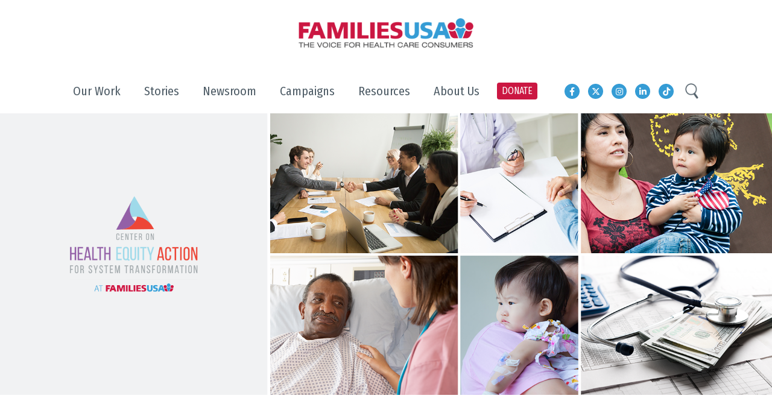

--- FILE ---
content_type: text/html; charset=UTF-8
request_url: https://familiesusa.org/our-work/the-center-on-health-equity-action-for-system-transformation/
body_size: 31266
content:
<!doctype html>
<html lang="en-US">
<head>
	<meta charset="UTF-8" />
	<meta name="viewport" content="width=device-width, initial-scale=1" />
	<link rel="profile" href="https://gmpg.org/xfn/11" />
  <script src="https://ajax.googleapis.com/ajax/libs/jquery/3.3.1/jquery.min.js"></script>
	<link rel="stylesheet" href="https://familiesusa.org/wp-content/themes/family-usa/css/bootstrap.min.css">
    <link rel="stylesheet" href="https://use.fontawesome.com/releases/v5.8.2/css/all.css" integrity="sha384-oS3vJWv+0UjzBfQzYUhtDYW+Pj2yciDJxpsK1OYPAYjqT085Qq/1cq5FLXAZQ7Ay" crossorigin="anonymous">
    <link rel="stylesheet" href="https://cdn.jsdelivr.net/npm/bootstrap-icons@1.11.1/font/bootstrap-icons.css"> <!--loading in BootStrap icons-->
	<link href="https://fonts.googleapis.com/css?family=Fira+Sans+Condensed:100,200,200i,300,300i,400,500,600,700,800,900%7cOpen+Sans:300,400,600,700,800&display=swap" rel="stylesheet">
	<link type="text/css" href="https://familiesusa.org/wp-content/themes/family-usa/css/slimmenu.min.css" rel="stylesheet">
	<link type="text/css" href="https://familiesusa.org/wp-content/themes/family-usa/css/slick-theme.css" rel="stylesheet">
	<link type="text/css" href="https://familiesusa.org/wp-content/themes/family-usa/css/animate.css" rel="stylesheet">
	<link type="text/css" href="https://familiesusa.org/wp-content/themes/family-usa/css/slick.css" rel="stylesheet">
	<link type="text/css" href="https://familiesusa.org/wp-content/themes/family-usa/css/style.css" rel="stylesheet">

  <!-- Meta Pixel Code -->
<script>
 !function(f,b,e,v,n,t,s)
 {if(f.fbq)return;n=f.fbq=function(){n.callMethod?
 n.callMethod.apply(n,arguments):n.queue.push(arguments)};
 if(!f._fbq)f._fbq=n;n.push=n;n.loaded=!0;n.version='2.0';
 n.queue=[];t=b.createElement(e);t.async=!0;
 t.src=v;s=b.getElementsByTagName(e)[0];
 s.parentNode.insertBefore(t,s)}(window, document,'script',
 'https://connect.facebook.net/en_US/fbevents.js');
 fbq('init', '802507581620015');
 fbq('track', 'PageView');
</script>
<noscript><img height="1" width="1" style="display:none"
 src="https://www.facebook.com/tr?id=802507581620015&ev=PageView&noscript=1"
/></noscript>
<!-- End Meta Pixel Code -->

    <!-- Google Tag Manager (2025) -->
    <script>
        (function(w,d,s,l,i){w[l]=w[l]||[];w[l].push({'gtm.start':
          new Date().getTime(),event:'gtm.js'});var f=d.getElementsByTagName(s)[0],
          j=d.createElement(s),dl=l!='dataLayer'?'&l='+l:'';j.async=true;j.src=
          'https://www.googletagmanager.com/gtm.js?id='+i+dl;f.parentNode.insertBefore(j,f);})
          (window,document,'script','dataLayer','GTM-PG3QG4T');
      </script>
    <!-- End Google Tag Manager -->
	<!-- Google Tag Manager -->
<script>(function(w,d,s,l,i){w[l]=w[l]||[];w[l].push({'gtm.start':
new Date().getTime(),event:'gtm.js'});var f=d.getElementsByTagName(s)[0],
j=d.createElement(s),dl=l!='dataLayer'?'&l='+l:'';j.async=true;j.src=
'https://www.googletagmanager.com/gtm.js?id='+i+dl;f.parentNode.insertBefore(j,f);
})(window,document,'script','dataLayer','GTM-PG3QG4T');</script>
<!-- End Google Tag Manager -->
    <meta name='robots' content='index, follow, max-image-preview:large, max-snippet:-1, max-video-preview:-1' />

	<!-- This site is optimized with the Yoast SEO plugin v26.6 - https://yoast.com/wordpress/plugins/seo/ -->
	<title>The Center on Health Equity Action for System Transformation - Families USA</title>
	<link rel="canonical" href="https://familiesusa.org/our-work/the-center-on-health-equity-action-for-system-transformation/" />
	<meta property="og:locale" content="en_US" />
	<meta property="og:type" content="article" />
	<meta property="og:title" content="The Center on Health Equity Action for System Transformation - Families USA" />
	<meta property="og:description" content="Ensuring the Delivery and Payment Reform Tackles Inequities As a nation, we need an efficient, high-quality, affordable health care system that works for everybody. Compared to other industrialized countries, we pay much more for health care and get much poorer results. But as bad as average health outcomes are in the United States, for some [&hellip;]" />
	<meta property="og:url" content="https://familiesusa.org/our-work/the-center-on-health-equity-action-for-system-transformation/" />
	<meta property="og:site_name" content="Families USA" />
	<meta property="article:publisher" content="https://www.facebook.com/FamiliesUSA/" />
	<meta property="article:modified_time" content="2025-03-28T15:21:56+00:00" />
	<meta property="og:image" content="https://familiesusa.org/wp-content/uploads/2019/07/Health-Equity-Action-100.jpg" />
	<meta property="og:image:width" content="545" />
	<meta property="og:image:height" content="545" />
	<meta property="og:image:type" content="image/jpeg" />
	<meta name="twitter:card" content="summary_large_image" />
	<meta name="twitter:site" content="@familiesusa" />
	<meta name="twitter:label1" content="Est. reading time" />
	<meta name="twitter:data1" content="5 minutes" />
	<script type="application/ld+json" class="yoast-schema-graph">{"@context":"https://schema.org","@graph":[{"@type":"WebPage","@id":"https://familiesusa.org/our-work/the-center-on-health-equity-action-for-system-transformation/","url":"https://familiesusa.org/our-work/the-center-on-health-equity-action-for-system-transformation/","name":"The Center on Health Equity Action for System Transformation - Families USA","isPartOf":{"@id":"https://familiesusa.org/#website"},"primaryImageOfPage":{"@id":"https://familiesusa.org/our-work/the-center-on-health-equity-action-for-system-transformation/#primaryimage"},"image":{"@id":"https://familiesusa.org/our-work/the-center-on-health-equity-action-for-system-transformation/#primaryimage"},"thumbnailUrl":"https://familiesusa.org/wp-content/uploads/2019/07/Health-Equity-Action-100.jpg","datePublished":"2019-07-30T11:17:14+00:00","dateModified":"2025-03-28T15:21:56+00:00","breadcrumb":{"@id":"https://familiesusa.org/our-work/the-center-on-health-equity-action-for-system-transformation/#breadcrumb"},"inLanguage":"en-US","potentialAction":[{"@type":"ReadAction","target":["https://familiesusa.org/our-work/the-center-on-health-equity-action-for-system-transformation/"]}]},{"@type":"ImageObject","inLanguage":"en-US","@id":"https://familiesusa.org/our-work/the-center-on-health-equity-action-for-system-transformation/#primaryimage","url":"https://familiesusa.org/wp-content/uploads/2019/07/Health-Equity-Action-100.jpg","contentUrl":"https://familiesusa.org/wp-content/uploads/2019/07/Health-Equity-Action-100.jpg","width":545,"height":545},{"@type":"BreadcrumbList","@id":"https://familiesusa.org/our-work/the-center-on-health-equity-action-for-system-transformation/#breadcrumb","itemListElement":[{"@type":"ListItem","position":1,"name":"Home","item":"https://www.familiesusa.org/"},{"@type":"ListItem","position":2,"name":"projects","item":"https://familiesusa.org/our-work/"},{"@type":"ListItem","position":3,"name":"The Center on Health Equity Action for System Transformation"}]},{"@type":"WebSite","@id":"https://familiesusa.org/#website","url":"https://familiesusa.org/","name":"Families USA","description":"","publisher":{"@id":"https://familiesusa.org/#organization"},"potentialAction":[{"@type":"SearchAction","target":{"@type":"EntryPoint","urlTemplate":"https://familiesusa.org/?s={search_term_string}"},"query-input":{"@type":"PropertyValueSpecification","valueRequired":true,"valueName":"search_term_string"}}],"inLanguage":"en-US"},{"@type":"Organization","@id":"https://familiesusa.org/#organization","name":"Families USA","url":"https://familiesusa.org/","logo":{"@type":"ImageObject","inLanguage":"en-US","@id":"https://familiesusa.org/#/schema/logo/image/","url":"https://www.familiesusa.org/wp-content/uploads/2024/11/FamiliesUSA_Alternative-Logo.png","contentUrl":"https://www.familiesusa.org/wp-content/uploads/2024/11/FamiliesUSA_Alternative-Logo.png","width":607,"height":520,"caption":"Families USA"},"image":{"@id":"https://familiesusa.org/#/schema/logo/image/"},"sameAs":["https://www.facebook.com/FamiliesUSA/","https://x.com/familiesusa","https://www.linkedin.com/company/families-usa/","https://www.instagram.com/familiesusa/","https://www.tiktok.com/@familiesusa"]}]}</script>
	<!-- / Yoast SEO plugin. -->


<link rel='dns-prefetch' href='//maps.googleapis.com' />
<link rel='dns-prefetch' href='//use.fontawesome.com' />
<link rel="alternate" type="application/rss+xml" title="Families USA &raquo; Feed" href="https://familiesusa.org/feed/" />
<link rel="alternate" type="application/rss+xml" title="Families USA &raquo; Comments Feed" href="https://familiesusa.org/comments/feed/" />
<link rel="alternate" title="oEmbed (JSON)" type="application/json+oembed" href="https://familiesusa.org/wp-json/oembed/1.0/embed?url=https%3A%2F%2Ffamiliesusa.org%2Four-work%2Fthe-center-on-health-equity-action-for-system-transformation%2F" />
<link rel="alternate" title="oEmbed (XML)" type="text/xml+oembed" href="https://familiesusa.org/wp-json/oembed/1.0/embed?url=https%3A%2F%2Ffamiliesusa.org%2Four-work%2Fthe-center-on-health-equity-action-for-system-transformation%2F&#038;format=xml" />
<style id='wp-img-auto-sizes-contain-inline-css' type='text/css'>
img:is([sizes=auto i],[sizes^="auto," i]){contain-intrinsic-size:3000px 1500px}
/*# sourceURL=wp-img-auto-sizes-contain-inline-css */
</style>
<style id='wp-emoji-styles-inline-css' type='text/css'>

	img.wp-smiley, img.emoji {
		display: inline !important;
		border: none !important;
		box-shadow: none !important;
		height: 1em !important;
		width: 1em !important;
		margin: 0 0.07em !important;
		vertical-align: -0.1em !important;
		background: none !important;
		padding: 0 !important;
	}
/*# sourceURL=wp-emoji-styles-inline-css */
</style>
<link rel='stylesheet' id='wp-block-library-css' href='https://familiesusa.org/wp-includes/css/dist/block-library/style.min.css?ver=6.9' type='text/css' media='all' />
<style id='global-styles-inline-css' type='text/css'>
:root{--wp--preset--aspect-ratio--square: 1;--wp--preset--aspect-ratio--4-3: 4/3;--wp--preset--aspect-ratio--3-4: 3/4;--wp--preset--aspect-ratio--3-2: 3/2;--wp--preset--aspect-ratio--2-3: 2/3;--wp--preset--aspect-ratio--16-9: 16/9;--wp--preset--aspect-ratio--9-16: 9/16;--wp--preset--color--black: #000000;--wp--preset--color--cyan-bluish-gray: #abb8c3;--wp--preset--color--white: #FFF;--wp--preset--color--pale-pink: #f78da7;--wp--preset--color--vivid-red: #cf2e2e;--wp--preset--color--luminous-vivid-orange: #ff6900;--wp--preset--color--luminous-vivid-amber: #fcb900;--wp--preset--color--light-green-cyan: #7bdcb5;--wp--preset--color--vivid-green-cyan: #00d084;--wp--preset--color--pale-cyan-blue: #8ed1fc;--wp--preset--color--vivid-cyan-blue: #0693e3;--wp--preset--color--vivid-purple: #9b51e0;--wp--preset--color--primary: #0073a8;--wp--preset--color--secondary: #005075;--wp--preset--color--dark-gray: #111;--wp--preset--color--light-gray: #767676;--wp--preset--gradient--vivid-cyan-blue-to-vivid-purple: linear-gradient(135deg,rgb(6,147,227) 0%,rgb(155,81,224) 100%);--wp--preset--gradient--light-green-cyan-to-vivid-green-cyan: linear-gradient(135deg,rgb(122,220,180) 0%,rgb(0,208,130) 100%);--wp--preset--gradient--luminous-vivid-amber-to-luminous-vivid-orange: linear-gradient(135deg,rgb(252,185,0) 0%,rgb(255,105,0) 100%);--wp--preset--gradient--luminous-vivid-orange-to-vivid-red: linear-gradient(135deg,rgb(255,105,0) 0%,rgb(207,46,46) 100%);--wp--preset--gradient--very-light-gray-to-cyan-bluish-gray: linear-gradient(135deg,rgb(238,238,238) 0%,rgb(169,184,195) 100%);--wp--preset--gradient--cool-to-warm-spectrum: linear-gradient(135deg,rgb(74,234,220) 0%,rgb(151,120,209) 20%,rgb(207,42,186) 40%,rgb(238,44,130) 60%,rgb(251,105,98) 80%,rgb(254,248,76) 100%);--wp--preset--gradient--blush-light-purple: linear-gradient(135deg,rgb(255,206,236) 0%,rgb(152,150,240) 100%);--wp--preset--gradient--blush-bordeaux: linear-gradient(135deg,rgb(254,205,165) 0%,rgb(254,45,45) 50%,rgb(107,0,62) 100%);--wp--preset--gradient--luminous-dusk: linear-gradient(135deg,rgb(255,203,112) 0%,rgb(199,81,192) 50%,rgb(65,88,208) 100%);--wp--preset--gradient--pale-ocean: linear-gradient(135deg,rgb(255,245,203) 0%,rgb(182,227,212) 50%,rgb(51,167,181) 100%);--wp--preset--gradient--electric-grass: linear-gradient(135deg,rgb(202,248,128) 0%,rgb(113,206,126) 100%);--wp--preset--gradient--midnight: linear-gradient(135deg,rgb(2,3,129) 0%,rgb(40,116,252) 100%);--wp--preset--font-size--small: 19.5px;--wp--preset--font-size--medium: 20px;--wp--preset--font-size--large: 36.5px;--wp--preset--font-size--x-large: 42px;--wp--preset--font-size--normal: 22px;--wp--preset--font-size--huge: 49.5px;--wp--preset--spacing--20: 0.44rem;--wp--preset--spacing--30: 0.67rem;--wp--preset--spacing--40: 1rem;--wp--preset--spacing--50: 1.5rem;--wp--preset--spacing--60: 2.25rem;--wp--preset--spacing--70: 3.38rem;--wp--preset--spacing--80: 5.06rem;--wp--preset--shadow--natural: 6px 6px 9px rgba(0, 0, 0, 0.2);--wp--preset--shadow--deep: 12px 12px 50px rgba(0, 0, 0, 0.4);--wp--preset--shadow--sharp: 6px 6px 0px rgba(0, 0, 0, 0.2);--wp--preset--shadow--outlined: 6px 6px 0px -3px rgb(255, 255, 255), 6px 6px rgb(0, 0, 0);--wp--preset--shadow--crisp: 6px 6px 0px rgb(0, 0, 0);}:where(.is-layout-flex){gap: 0.5em;}:where(.is-layout-grid){gap: 0.5em;}body .is-layout-flex{display: flex;}.is-layout-flex{flex-wrap: wrap;align-items: center;}.is-layout-flex > :is(*, div){margin: 0;}body .is-layout-grid{display: grid;}.is-layout-grid > :is(*, div){margin: 0;}:where(.wp-block-columns.is-layout-flex){gap: 2em;}:where(.wp-block-columns.is-layout-grid){gap: 2em;}:where(.wp-block-post-template.is-layout-flex){gap: 1.25em;}:where(.wp-block-post-template.is-layout-grid){gap: 1.25em;}.has-black-color{color: var(--wp--preset--color--black) !important;}.has-cyan-bluish-gray-color{color: var(--wp--preset--color--cyan-bluish-gray) !important;}.has-white-color{color: var(--wp--preset--color--white) !important;}.has-pale-pink-color{color: var(--wp--preset--color--pale-pink) !important;}.has-vivid-red-color{color: var(--wp--preset--color--vivid-red) !important;}.has-luminous-vivid-orange-color{color: var(--wp--preset--color--luminous-vivid-orange) !important;}.has-luminous-vivid-amber-color{color: var(--wp--preset--color--luminous-vivid-amber) !important;}.has-light-green-cyan-color{color: var(--wp--preset--color--light-green-cyan) !important;}.has-vivid-green-cyan-color{color: var(--wp--preset--color--vivid-green-cyan) !important;}.has-pale-cyan-blue-color{color: var(--wp--preset--color--pale-cyan-blue) !important;}.has-vivid-cyan-blue-color{color: var(--wp--preset--color--vivid-cyan-blue) !important;}.has-vivid-purple-color{color: var(--wp--preset--color--vivid-purple) !important;}.has-black-background-color{background-color: var(--wp--preset--color--black) !important;}.has-cyan-bluish-gray-background-color{background-color: var(--wp--preset--color--cyan-bluish-gray) !important;}.has-white-background-color{background-color: var(--wp--preset--color--white) !important;}.has-pale-pink-background-color{background-color: var(--wp--preset--color--pale-pink) !important;}.has-vivid-red-background-color{background-color: var(--wp--preset--color--vivid-red) !important;}.has-luminous-vivid-orange-background-color{background-color: var(--wp--preset--color--luminous-vivid-orange) !important;}.has-luminous-vivid-amber-background-color{background-color: var(--wp--preset--color--luminous-vivid-amber) !important;}.has-light-green-cyan-background-color{background-color: var(--wp--preset--color--light-green-cyan) !important;}.has-vivid-green-cyan-background-color{background-color: var(--wp--preset--color--vivid-green-cyan) !important;}.has-pale-cyan-blue-background-color{background-color: var(--wp--preset--color--pale-cyan-blue) !important;}.has-vivid-cyan-blue-background-color{background-color: var(--wp--preset--color--vivid-cyan-blue) !important;}.has-vivid-purple-background-color{background-color: var(--wp--preset--color--vivid-purple) !important;}.has-black-border-color{border-color: var(--wp--preset--color--black) !important;}.has-cyan-bluish-gray-border-color{border-color: var(--wp--preset--color--cyan-bluish-gray) !important;}.has-white-border-color{border-color: var(--wp--preset--color--white) !important;}.has-pale-pink-border-color{border-color: var(--wp--preset--color--pale-pink) !important;}.has-vivid-red-border-color{border-color: var(--wp--preset--color--vivid-red) !important;}.has-luminous-vivid-orange-border-color{border-color: var(--wp--preset--color--luminous-vivid-orange) !important;}.has-luminous-vivid-amber-border-color{border-color: var(--wp--preset--color--luminous-vivid-amber) !important;}.has-light-green-cyan-border-color{border-color: var(--wp--preset--color--light-green-cyan) !important;}.has-vivid-green-cyan-border-color{border-color: var(--wp--preset--color--vivid-green-cyan) !important;}.has-pale-cyan-blue-border-color{border-color: var(--wp--preset--color--pale-cyan-blue) !important;}.has-vivid-cyan-blue-border-color{border-color: var(--wp--preset--color--vivid-cyan-blue) !important;}.has-vivid-purple-border-color{border-color: var(--wp--preset--color--vivid-purple) !important;}.has-vivid-cyan-blue-to-vivid-purple-gradient-background{background: var(--wp--preset--gradient--vivid-cyan-blue-to-vivid-purple) !important;}.has-light-green-cyan-to-vivid-green-cyan-gradient-background{background: var(--wp--preset--gradient--light-green-cyan-to-vivid-green-cyan) !important;}.has-luminous-vivid-amber-to-luminous-vivid-orange-gradient-background{background: var(--wp--preset--gradient--luminous-vivid-amber-to-luminous-vivid-orange) !important;}.has-luminous-vivid-orange-to-vivid-red-gradient-background{background: var(--wp--preset--gradient--luminous-vivid-orange-to-vivid-red) !important;}.has-very-light-gray-to-cyan-bluish-gray-gradient-background{background: var(--wp--preset--gradient--very-light-gray-to-cyan-bluish-gray) !important;}.has-cool-to-warm-spectrum-gradient-background{background: var(--wp--preset--gradient--cool-to-warm-spectrum) !important;}.has-blush-light-purple-gradient-background{background: var(--wp--preset--gradient--blush-light-purple) !important;}.has-blush-bordeaux-gradient-background{background: var(--wp--preset--gradient--blush-bordeaux) !important;}.has-luminous-dusk-gradient-background{background: var(--wp--preset--gradient--luminous-dusk) !important;}.has-pale-ocean-gradient-background{background: var(--wp--preset--gradient--pale-ocean) !important;}.has-electric-grass-gradient-background{background: var(--wp--preset--gradient--electric-grass) !important;}.has-midnight-gradient-background{background: var(--wp--preset--gradient--midnight) !important;}.has-small-font-size{font-size: var(--wp--preset--font-size--small) !important;}.has-medium-font-size{font-size: var(--wp--preset--font-size--medium) !important;}.has-large-font-size{font-size: var(--wp--preset--font-size--large) !important;}.has-x-large-font-size{font-size: var(--wp--preset--font-size--x-large) !important;}
/*# sourceURL=global-styles-inline-css */
</style>

<style id='classic-theme-styles-inline-css' type='text/css'>
/*! This file is auto-generated */
.wp-block-button__link{color:#fff;background-color:#32373c;border-radius:9999px;box-shadow:none;text-decoration:none;padding:calc(.667em + 2px) calc(1.333em + 2px);font-size:1.125em}.wp-block-file__button{background:#32373c;color:#fff;text-decoration:none}
/*# sourceURL=/wp-includes/css/classic-themes.min.css */
</style>
<style id='font-awesome-svg-styles-default-inline-css' type='text/css'>
.svg-inline--fa {
  display: inline-block;
  height: 1em;
  overflow: visible;
  vertical-align: -.125em;
}
/*# sourceURL=font-awesome-svg-styles-default-inline-css */
</style>
<link rel='stylesheet' id='font-awesome-svg-styles-css' href='https://familiesusa.org/wp-content/uploads/font-awesome/v6.5.1/css/svg-with-js.css' type='text/css' media='all' />
<style id='font-awesome-svg-styles-inline-css' type='text/css'>
   .wp-block-font-awesome-icon svg::before,
   .wp-rich-text-font-awesome-icon svg::before {content: unset;}
/*# sourceURL=font-awesome-svg-styles-inline-css */
</style>
<link rel='stylesheet' id='contact-form-7-css' href='https://familiesusa.org/wp-content/plugins/contact-form-7/includes/css/styles.css?ver=6.1.4' type='text/css' media='all' />
<link rel='stylesheet' id='ctf_styles-css' href='https://familiesusa.org/wp-content/plugins/custom-twitter-feeds/css/ctf-styles.min.css?ver=2.3.1' type='text/css' media='all' />
<link rel='stylesheet' id='usa-html5-map-style-css' href='https://familiesusa.org/wp-content/plugins/usahtmlmap/static/css/map.css?ver=6.9' type='text/css' media='all' />
<link rel='stylesheet' id='wpcf7-redirect-script-frontend-css' href='https://familiesusa.org/wp-content/plugins/wpcf7-redirect/build/assets/frontend-script.css?ver=2c532d7e2be36f6af233' type='text/css' media='all' />
<link rel='stylesheet' id='search-filter-plugin-styles-css' href='https://familiesusa.org/wp-content/plugins/search-filter-pro/public/assets/css/search-filter.min.css?ver=2.5.17' type='text/css' media='all' />
<link rel='stylesheet' id='twentynineteen-style-css' href='https://familiesusa.org/wp-content/themes/family-usa/style.css?ver=1768476448' type='text/css' media='all' />
<link rel='stylesheet' id='twentynineteen-print-style-css' href='https://familiesusa.org/wp-content/themes/family-usa/print.css?ver=1768476448' type='text/css' media='print' />
<link rel='stylesheet' id='font-awesome-official-css' href='https://use.fontawesome.com/releases/v6.5.1/css/all.css' type='text/css' media='all' integrity="sha384-t1nt8BQoYMLFN5p42tRAtuAAFQaCQODekUVeKKZrEnEyp4H2R0RHFz0KWpmj7i8g" crossorigin="anonymous" />
<link rel='stylesheet' id='wp-pagenavi-css' href='https://familiesusa.org/wp-content/plugins/wp-pagenavi/pagenavi-css.css?ver=2.70' type='text/css' media='all' />
<link rel='stylesheet' id='heateor_sss_frontend_css-css' href='https://familiesusa.org/wp-content/plugins/sassy-social-share/public/css/sassy-social-share-public.css?ver=3.3.79' type='text/css' media='all' />
<style id='heateor_sss_frontend_css-inline-css' type='text/css'>
.heateor_sss_button_instagram span.heateor_sss_svg,a.heateor_sss_instagram span.heateor_sss_svg{background:radial-gradient(circle at 30% 107%,#fdf497 0,#fdf497 5%,#fd5949 45%,#d6249f 60%,#285aeb 90%)}div.heateor_sss_horizontal_sharing a.heateor_sss_button_instagram span{background:#a7aeb3!important;}div.heateor_sss_standard_follow_icons_container a.heateor_sss_button_instagram span{background:#a7aeb3}div.heateor_sss_horizontal_sharing a.heateor_sss_button_instagram span:hover{background:##3598d1!important;}div.heateor_sss_standard_follow_icons_container a.heateor_sss_button_instagram span:hover{background:##3598d1}.heateor_sss_horizontal_sharing .heateor_sss_svg,.heateor_sss_standard_follow_icons_container .heateor_sss_svg{background-color:#a7aeb3!important;background:#a7aeb3!important;color:#fff;border-width:0px;border-style:solid;border-color:transparent}div.heateor_sss_horizontal_sharing span.heateor_sss_svg svg:hover path:not(.heateor_sss_no_fill),div.heateor_sss_horizontal_sharing span.heateor_sss_svg svg:hover ellipse, div.heateor_sss_horizontal_sharing span.heateor_sss_svg svg:hover circle, div.heateor_sss_horizontal_sharing span.heateor_sss_svg svg:hover polygon, div.heateor_sss_horizontal_sharing span.heateor_sss_svg svg:hover rect:not(.heateor_sss_no_fill){fill:#fff}div.heateor_sss_horizontal_sharing span.heateor_sss_svg svg:hover path.heateor_sss_svg_stroke, div.heateor_sss_horizontal_sharing span.heateor_sss_svg svg:hover rect.heateor_sss_svg_stroke{stroke:#fff}.heateor_sss_horizontal_sharing span.heateor_sss_svg:hover,.heateor_sss_standard_follow_icons_container span.heateor_sss_svg:hover{background-color:##3598d1!important;background:##3598d1!importantcolor:#fff;border-color:transparent;}.heateor_sss_vertical_sharing span.heateor_sss_svg,.heateor_sss_floating_follow_icons_container span.heateor_sss_svg{color:#fff;border-width:0px;border-style:solid;border-color:transparent;}.heateor_sss_vertical_sharing span.heateor_sss_svg:hover,.heateor_sss_floating_follow_icons_container span.heateor_sss_svg:hover{border-color:transparent;}@media screen and (max-width:783px) {.heateor_sss_vertical_sharing{display:none!important}}div.heateor_sss_sharing_title{text-align:center}div.heateor_sss_sharing_ul{width:100%;text-align:center;}div.heateor_sss_horizontal_sharing div.heateor_sss_sharing_ul a{float:none!important;display:inline-block;}
/*# sourceURL=heateor_sss_frontend_css-inline-css */
</style>
<link rel='stylesheet' id='ubermenu-css' href='https://familiesusa.org/wp-content/plugins/ubermenu/pro/assets/css/ubermenu.min.css?ver=3.6.0.1' type='text/css' media='all' />
<link rel='stylesheet' id='ubermenu-minimal-css' href='https://familiesusa.org/wp-content/plugins/ubermenu/assets/css/skins/minimal.css?ver=6.9' type='text/css' media='all' />
<link rel='stylesheet' id='ubermenu-font-awesome-all-css' href='https://familiesusa.org/wp-content/plugins/ubermenu/assets/fontawesome/css/all.min.css?ver=6.9' type='text/css' media='all' />
<link rel='stylesheet' id='font-awesome-official-v4shim-css' href='https://use.fontawesome.com/releases/v6.5.1/css/v4-shims.css' type='text/css' media='all' integrity="sha384-5Jfdy0XO8+vjCRofsSnGmxGSYjLfsjjTOABKxVr8BkfvlaAm14bIJc7Jcjfq/xQI" crossorigin="anonymous" />
<script type="text/javascript" src="https://familiesusa.org/wp-includes/js/jquery/jquery.min.js?ver=3.7.1" id="jquery-core-js"></script>
<script type="text/javascript" src="https://familiesusa.org/wp-includes/js/jquery/jquery-migrate.min.js?ver=3.4.1" id="jquery-migrate-js"></script>
<script type="text/javascript" id="main.js-js-extra">
/* <![CDATA[ */
var ajax_object = {"ajax_url":"https://familiesusa.org/wp-admin/admin-ajax.php"};
//# sourceURL=main.js-js-extra
/* ]]> */
</script>
<script type="text/javascript" src="https://familiesusa.org/wp-content/themes/family-usa/js/main.js?ver=6.9" id="main.js-js"></script>
<script type="text/javascript" src="https://familiesusa.org/wp-content/plugins/usahtmlmap/static/js/jquery.nicescroll.js?ver=6.9" id="usa-html5-map-nicescroll-js"></script>
<script type="text/javascript" id="ga_events_frontend_bundle-js-extra">
/* <![CDATA[ */
var ga_options = {"link_clicks_delay":"120","gtm":"0","anonymizeip":"0","advanced":"1","snippet_type":"gtm","tracking_id":"G-X0SWHVKFT0","status":"valid","gtm_id":"GTM-PG3QG4T","domain":"","tel_link_tracking":"0","email_link_tracking":"0","download_tracking":"1","download_tracking_type":["pdf"],"nofollow_links":"","force_snippet":"none","scroll_elements":[],"click_elements":[{"name":"a[href$=\".pdf\"]","type":"advanced","category":"$$PAGENAME$$","action":"$$PAGE_URL$$","label":"$$ATTR_HREF$$","value":"","bounce":"true"}],"youtube_videos":[],"vimeo_videos":[],"media_video":{"play":"1","end":"1"},"media_audio":[],"link_tracking":{"track":"1","type":"all","class":""}};
var gaePlaceholders = {"page":"page","is_single":"1","is_front_page":"","page_title":"The Center on Health Equity Action for System Transformation","page_name":"the-center-on-health-equity-action-for-system-transformation","post_id":"166","category":"","is_user_logged_in":"","current_user_name":"","current_user_id":"0","post_author":"admin"};
//# sourceURL=ga_events_frontend_bundle-js-extra
/* ]]> */
</script>
<script type="text/javascript" src="https://familiesusa.org/wp-content/plugins/wp-google-analytics-events-pro/js/dist/frontend-scripts-min.js?ver=1.0" id="ga_events_frontend_bundle-js"></script>
<script type="text/javascript" src="https://player.vimeo.com/api/player.js?ver=6.9" id="wpflow_vimeo_api-js"></script>
<script type="text/javascript" src="https://familiesusa.org/wp-content/plugins/wp-google-analytics-events-pro/js/video-tracking.js?ver=1.0" id="video_tracking-js"></script>
<script type="text/javascript" id="search-filter-plugin-build-js-extra">
/* <![CDATA[ */
var SF_LDATA = {"ajax_url":"https://familiesusa.org/wp-admin/admin-ajax.php","home_url":"https://familiesusa.org/","extensions":[]};
//# sourceURL=search-filter-plugin-build-js-extra
/* ]]> */
</script>
<script type="text/javascript" src="https://familiesusa.org/wp-content/plugins/search-filter-pro/public/assets/js/search-filter-build.min.js?ver=2.5.17" id="search-filter-plugin-build-js"></script>
<script type="text/javascript" src="https://familiesusa.org/wp-content/plugins/search-filter-pro/public/assets/js/chosen.jquery.min.js?ver=2.5.17" id="search-filter-plugin-chosen-js"></script>
<link rel="https://api.w.org/" href="https://familiesusa.org/wp-json/" /><link rel="EditURI" type="application/rsd+xml" title="RSD" href="https://familiesusa.org/xmlrpc.php?rsd" />
<meta name="generator" content="WordPress 6.9" />
<link rel='shortlink' href='https://familiesusa.org/?p=166' />
<style id="ubermenu-custom-generated-css">
/** Font Awesome 4 Compatibility **/
.fa{font-style:normal;font-variant:normal;font-weight:normal;font-family:FontAwesome;}

/** UberMenu Responsive Styles (Breakpoint Setting) **/
@media screen and (min-width: 992px){
  .ubermenu{ display:block !important; } .ubermenu-responsive .ubermenu-item.ubermenu-hide-desktop{ display:none !important; } .ubermenu-responsive.ubermenu-retractors-responsive .ubermenu-retractor-mobile{ display:none; }   /* Force current submenu always open but below others */ .ubermenu-force-current-submenu .ubermenu-item-level-0.ubermenu-current-menu-item > .ubermenu-submenu-drop, .ubermenu-force-current-submenu .ubermenu-item-level-0.ubermenu-current-menu-ancestor > .ubermenu-submenu-drop {     display: block!important;     opacity: 1!important;     visibility: visible!important;     margin: 0!important;     top: auto!important;     height: auto;     z-index:19; }   /* Invert Horizontal menu to make subs go up */ .ubermenu-invert.ubermenu-horizontal .ubermenu-item-level-0 > .ubermenu-submenu-drop{      top:auto;      bottom:100%; } .ubermenu-invert.ubermenu-horizontal.ubermenu-sub-indicators .ubermenu-item-level-0.ubermenu-has-submenu-drop > .ubermenu-target > .ubermenu-sub-indicator{ transform:rotate(180deg); } /* Make second level flyouts fly up */ .ubermenu-invert.ubermenu-horizontal .ubermenu-submenu .ubermenu-item.ubermenu-active > .ubermenu-submenu-type-flyout{     top:auto;     bottom:0; } /* Clip the submenus properly when inverted */ .ubermenu-invert.ubermenu-horizontal .ubermenu-item-level-0 > .ubermenu-submenu-drop{     clip: rect(-5000px,5000px,auto,-5000px); }    /* Invert Vertical menu to make subs go left */ .ubermenu-invert.ubermenu-vertical .ubermenu-item-level-0 > .ubermenu-submenu-drop{   right:100%;   left:auto; } .ubermenu-invert.ubermenu-vertical.ubermenu-sub-indicators .ubermenu-item-level-0.ubermenu-item-has-children > .ubermenu-target > .ubermenu-sub-indicator{   right:auto;   left:10px; transform:rotate(90deg); } .ubermenu-vertical.ubermenu-invert .ubermenu-item > .ubermenu-submenu-drop {   clip: rect(-5000px,5000px,5000px,-5000px); } /* Vertical Flyout > Flyout */ .ubermenu-vertical.ubermenu-invert.ubermenu-sub-indicators .ubermenu-has-submenu-drop > .ubermenu-target{   padding-left:25px; } .ubermenu-vertical.ubermenu-invert .ubermenu-item > .ubermenu-target > .ubermenu-sub-indicator {   right:auto;   left:10px;   transform:rotate(90deg); } .ubermenu-vertical.ubermenu-invert .ubermenu-item > .ubermenu-submenu-drop.ubermenu-submenu-type-flyout, .ubermenu-vertical.ubermenu-invert .ubermenu-submenu-type-flyout > .ubermenu-item > .ubermenu-submenu-drop {   right: 100%;   left: auto; }  .ubermenu-responsive-toggle{ display:none; }
}
@media screen and (max-width: 991px){
   .ubermenu-responsive-toggle, .ubermenu-sticky-toggle-wrapper { display: block; }  .ubermenu-responsive{ width:100%; max-height:500px; visibility:visible; overflow:visible;  -webkit-transition:max-height 1s ease-in; transition:max-height .3s ease-in; } .ubermenu-responsive.ubermenu-items-align-center{     text-align:left; } .ubermenu-responsive.ubermenu{ margin:0; } .ubermenu-responsive.ubermenu .ubermenu-nav{ display:block; }  .ubermenu-responsive.ubermenu-responsive-nocollapse, .ubermenu-repsonsive.ubermenu-no-transitions{ display:block; max-height:none; }  .ubermenu-responsive.ubermenu-responsive-collapse{ max-height:none; visibility:visible; overflow:visible; } .ubermenu-responsive.ubermenu-responsive-collapse{ max-height:0; overflow:hidden !important; visibility:hidden; } .ubermenu-responsive.ubermenu-in-transition, .ubermenu-responsive.ubermenu-in-transition .ubermenu-nav{ overflow:hidden !important; visibility:visible; } .ubermenu-responsive.ubermenu-responsive-collapse:not(.ubermenu-in-transition){ border-top-width:0; border-bottom-width:0; } .ubermenu-responsive.ubermenu-responsive-collapse .ubermenu-item .ubermenu-submenu{ display:none; }  .ubermenu-responsive .ubermenu-item-level-0{ width:50%; } .ubermenu-responsive.ubermenu-responsive-single-column .ubermenu-item-level-0{ float:none; clear:both; width:100%; } .ubermenu-responsive .ubermenu-item.ubermenu-item-level-0 > .ubermenu-target{ border:none; box-shadow:none; } .ubermenu-responsive .ubermenu-item.ubermenu-has-submenu-flyout{ position:static; } .ubermenu-responsive.ubermenu-sub-indicators .ubermenu-submenu-type-flyout .ubermenu-has-submenu-drop > .ubermenu-target > .ubermenu-sub-indicator{ transform:rotate(0); right:10px; left:auto; } .ubermenu-responsive .ubermenu-nav .ubermenu-item .ubermenu-submenu.ubermenu-submenu-drop{ width:100%; min-width:100%; max-width:100%; top:auto; left:0 !important; } .ubermenu-responsive.ubermenu-has-border .ubermenu-nav .ubermenu-item .ubermenu-submenu.ubermenu-submenu-drop{ left: -1px !important; /* For borders */ } .ubermenu-responsive .ubermenu-submenu.ubermenu-submenu-type-mega > .ubermenu-item.ubermenu-column{ min-height:0; border-left:none;  float:left; /* override left/center/right content alignment */ display:block; } .ubermenu-responsive .ubermenu-item.ubermenu-active > .ubermenu-submenu.ubermenu-submenu-type-mega{     max-height:none;     height:auto;/*prevent overflow scrolling since android is still finicky*/     overflow:visible; } .ubermenu-responsive.ubermenu-transition-slide .ubermenu-item.ubermenu-in-transition > .ubermenu-submenu-drop{ max-height:1000px; /* because of slide transition */ } .ubermenu .ubermenu-submenu-type-flyout .ubermenu-submenu-type-mega{ min-height:0; } .ubermenu.ubermenu-responsive .ubermenu-column, .ubermenu.ubermenu-responsive .ubermenu-column-auto{ min-width:50%; } .ubermenu.ubermenu-responsive .ubermenu-autoclear > .ubermenu-column{ clear:none; } .ubermenu.ubermenu-responsive .ubermenu-column:nth-of-type(2n+1){ clear:both; } .ubermenu.ubermenu-responsive .ubermenu-submenu-retractor-top:not(.ubermenu-submenu-retractor-top-2) .ubermenu-column:nth-of-type(2n+1){ clear:none; } .ubermenu.ubermenu-responsive .ubermenu-submenu-retractor-top:not(.ubermenu-submenu-retractor-top-2) .ubermenu-column:nth-of-type(2n+2){ clear:both; }  .ubermenu-responsive-single-column-subs .ubermenu-submenu .ubermenu-item { float: none; clear: both; width: 100%; min-width: 100%; }   .ubermenu.ubermenu-responsive .ubermenu-tabs, .ubermenu.ubermenu-responsive .ubermenu-tabs-group, .ubermenu.ubermenu-responsive .ubermenu-tab, .ubermenu.ubermenu-responsive .ubermenu-tab-content-panel{ /** TABS SHOULD BE 100%  ACCORDION */ width:100%; min-width:100%; max-width:100%; left:0; } .ubermenu.ubermenu-responsive .ubermenu-tabs, .ubermenu.ubermenu-responsive .ubermenu-tab-content-panel{ min-height:0 !important;/* Override Inline Style from JS */ } .ubermenu.ubermenu-responsive .ubermenu-tabs{ z-index:15; } .ubermenu.ubermenu-responsive .ubermenu-tab-content-panel{ z-index:20; } /* Tab Layering */ .ubermenu-responsive .ubermenu-tab{ position:relative; } .ubermenu-responsive .ubermenu-tab.ubermenu-active{ position:relative; z-index:20; } .ubermenu-responsive .ubermenu-tab > .ubermenu-target{ border-width:0 0 1px 0; } .ubermenu-responsive.ubermenu-sub-indicators .ubermenu-tabs > .ubermenu-tabs-group > .ubermenu-tab.ubermenu-has-submenu-drop > .ubermenu-target > .ubermenu-sub-indicator{ transform:rotate(0); right:10px; left:auto; }  .ubermenu-responsive .ubermenu-tabs > .ubermenu-tabs-group > .ubermenu-tab > .ubermenu-tab-content-panel{ top:auto; border-width:1px; } .ubermenu-responsive .ubermenu-tab-layout-bottom > .ubermenu-tabs-group{ /*position:relative;*/ }   .ubermenu-reponsive .ubermenu-item-level-0 > .ubermenu-submenu-type-stack{ /* Top Level Stack Columns */ position:relative; }  .ubermenu-responsive .ubermenu-submenu-type-stack .ubermenu-column, .ubermenu-responsive .ubermenu-submenu-type-stack .ubermenu-column-auto{ /* Stack Columns */ width:100%; max-width:100%; }   .ubermenu-responsive .ubermenu-item-mini{ /* Mini items */ min-width:0; width:auto; float:left; clear:none !important; } .ubermenu-responsive .ubermenu-item.ubermenu-item-mini > a.ubermenu-target{ padding-left:20px; padding-right:20px; }   .ubermenu-responsive .ubermenu-item.ubermenu-hide-mobile{ /* Hiding items */ display:none !important; }  .ubermenu-responsive.ubermenu-hide-bkgs .ubermenu-submenu.ubermenu-submenu-bkg-img{ /** Hide Background Images in Submenu */ background-image:none; } .ubermenu.ubermenu-responsive .ubermenu-item-level-0.ubermenu-item-mini{ min-width:0; width:auto; } .ubermenu-vertical .ubermenu-item.ubermenu-item-level-0{ width:100%; } .ubermenu-vertical.ubermenu-sub-indicators .ubermenu-item-level-0.ubermenu-item-has-children > .ubermenu-target > .ubermenu-sub-indicator{ right:10px; left:auto; transform:rotate(0); } .ubermenu-vertical .ubermenu-item.ubermenu-item-level-0.ubermenu-relative.ubermenu-active > .ubermenu-submenu-drop.ubermenu-submenu-align-vertical_parent_item{     top:auto; }   .ubermenu.ubermenu-responsive .ubermenu-tabs{     position:static; } /* Tabs on Mobile with mouse (but not click) - leave space to hover off */ .ubermenu:not(.ubermenu-is-mobile):not(.ubermenu-submenu-indicator-closes) .ubermenu-submenu .ubermenu-tab[data-ubermenu-trigger="mouseover"] .ubermenu-tab-content-panel, .ubermenu:not(.ubermenu-is-mobile):not(.ubermenu-submenu-indicator-closes) .ubermenu-submenu .ubermenu-tab[data-ubermenu-trigger="hover_intent"] .ubermenu-tab-content-panel{     margin-left:6%; width:94%; min-width:94%; }  /* Sub indicator close visibility */ .ubermenu.ubermenu-submenu-indicator-closes .ubermenu-active > .ubermenu-target > .ubermenu-sub-indicator-close{ display:block; } .ubermenu.ubermenu-submenu-indicator-closes .ubermenu-active > .ubermenu-target > .ubermenu-sub-indicator{ display:none; }  .ubermenu .ubermenu-tabs .ubermenu-tab-content-panel{     box-shadow: 0 5px 10px rgba(0,0,0,.075); }  .ubermenu-responsive-toggle{ display:block; }
}
@media screen and (max-width: 480px){
  .ubermenu.ubermenu-responsive .ubermenu-item-level-0{ width:100%; } .ubermenu.ubermenu-responsive .ubermenu-column, .ubermenu.ubermenu-responsive .ubermenu-column-auto{ min-width:100%; } .ubermenu .ubermenu-autocolumn:not(:first-child), .ubermenu .ubermenu-autocolumn:not(:first-child) .ubermenu-submenu-type-stack{     padding-top:0; } .ubermenu .ubermenu-autocolumn:not(:last-child), .ubermenu .ubermenu-autocolumn:not(:last-child) .ubermenu-submenu-type-stack{     padding-bottom:0; } .ubermenu .ubermenu-autocolumn > .ubermenu-submenu-type-stack > .ubermenu-item-normal:first-child{     margin-top:0; } 
}


/** UberMenu Custom Menu Styles (Customizer) **/
/* main */
 .ubermenu-main.ubermenu-vertical .ubermenu-submenu-type-mega { width:100%; }
 .ubermenu-main .ubermenu-item .ubermenu-submenu-drop { -webkit-transition-duration:.3s; -ms-transition-duration:.3s; transition-duration:.3s; }
 .ubermenu-main .ubermenu-item.ubermenu-active > .ubermenu-submenu-drop.ubermenu-submenu-type-mega { overflow:visible; }
 .ubermenu-main .ubermenu-item-level-0 > .ubermenu-target { font-size:20px; text-transform:capitalize; color:#4d5b65; }
 .ubermenu-main .ubermenu-nav .ubermenu-item.ubermenu-item-level-0 > .ubermenu-target { font-weight:400; }
 .ubermenu.ubermenu-main .ubermenu-item-level-0:hover > .ubermenu-target, .ubermenu-main .ubermenu-item-level-0.ubermenu-active > .ubermenu-target { color:#359bd4; }
 .ubermenu-main .ubermenu-item-level-0.ubermenu-current-menu-item > .ubermenu-target, .ubermenu-main .ubermenu-item-level-0.ubermenu-current-menu-parent > .ubermenu-target, .ubermenu-main .ubermenu-item-level-0.ubermenu-current-menu-ancestor > .ubermenu-target { color:#4d5b65; }
 .ubermenu-main .ubermenu-item.ubermenu-item-level-0 > .ubermenu-highlight { color:#359bd4; }
 .ubermenu-main .ubermenu-submenu.ubermenu-submenu-drop { background-color:#dfeff8; color:#4d5b65; }
 .ubermenu-main .ubermenu-submenu .ubermenu-highlight { color:#4d5b65; }
 .ubermenu-main .ubermenu-submenu .ubermenu-item-header > .ubermenu-target, .ubermenu-main .ubermenu-tab > .ubermenu-target { text-transform:none; }
 .ubermenu-main .ubermenu-submenu .ubermenu-item-header > .ubermenu-target { color:#4d5b65; }
 .ubermenu-main .ubermenu-submenu .ubermenu-item-header > .ubermenu-target:hover { color:#35a2db; }
 .ubermenu-main .ubermenu-nav .ubermenu-submenu .ubermenu-item-header > .ubermenu-target { font-weight:bold; }
 .ubermenu-main .ubermenu-submenu .ubermenu-item-header.ubermenu-has-submenu-stack > .ubermenu-target { border:none; }
 .ubermenu-main .ubermenu-submenu-type-stack { padding-top:0; }
 .ubermenu-main .ubermenu-item-normal > .ubermenu-target { color:#4d5b65; font-weight:400; text-transform:none; }
 .ubermenu.ubermenu-main .ubermenu-item-normal > .ubermenu-target:hover, .ubermenu.ubermenu-main .ubermenu-item-normal.ubermenu-active > .ubermenu-target { color:#35a2db; }
 .ubermenu-main .ubermenu-item-normal.ubermenu-current-menu-item > .ubermenu-target { color:#35a2db; }
 .ubermenu-main .ubermenu-item-level-0.ubermenu-has-submenu-drop > .ubermenu-target > .ubermenu-sub-indicator { color:#4d5b65; }
 .ubermenu-responsive-toggle.ubermenu-responsive-toggle-main { font-size:20px; color:#42a2d8; }
 .ubermenu-responsive-toggle-main, .ubermenu-main, .ubermenu-main .ubermenu-target, .ubermenu-main .ubermenu-nav .ubermenu-item-level-0 .ubermenu-target { font-family:'Fira Sans Condensed',sans-serif; }


/** UberMenu Custom Menu Item Styles (Menu Item Settings) **/
/* 315 */    .ubermenu .ubermenu-submenu.ubermenu-submenu-id-315 { width:100%; min-width:100%; }


/** UberMenu Custom Tweaks - Desktop **/
@media screen and (min-width:992px){
.ubermenu-main .ubermenu-nav .ubermenu-submenu .ubermenu-item-header > .ubermenu-target {font-weight: 400 !important;}

}
/* Status: Loaded from Transient */

</style><style type="text/css">.recentcomments a{display:inline !important;padding:0 !important;margin:0 !important;}</style>		<style type="text/css" id="wp-custom-css">
			#menu-item-7510{position: relative;}

#ubermenu-nav-main-2-top #menu-item-7510 .ubermenu-submenu-id-7510 {
		left: -49%;
    width: 200%;
}
#ubermenu-nav-main-2-top #menu-item-12209 .ubermenu-submenu-id-12209 li, #ubermenu-nav-main-2-top #menu-item-7510 .ubermenu-submenu-id-7510 li {
	padding: 0px 25px !important;
}
#ubermenu-nav-main-2-top #menu-item-7510 .ubermenu-submenu-id-7510 {
	padding: 25px 0 !important;
}
.wp-block-table .tbl_health td {
	border:0 !important;
	vertical-align:top !important;
}
.wp-block-table .tbl_health td a {
	font-size:24px !important;
}
@media screen and (max-width: 991px) {
	#ubermenu-nav-main-2-top #menu-item-7510 .ubermenu-submenu-id-7510 {
		padding: 0 !important;
	}
}

/* START OF CUSTOM CSS */
/* Author: Sophia Ly */

h1 { /* Ensures h1 styling on all pages */
    font-family: 'Fira Sans Condensed', sans-serif !important;
}

.at-markup.SmsLegalDisclaimer p { /* Ensures legal disclaimer text on EveryAction forms are not overridden by theme styling*/

    font-size: 1.0rem; /* Smaller font size for the disclaimer */

	
    font-weight: normal; /* Optional: To make it less bold */
	
    color: #555555; /* Optional: Adjust the text color to a darker gray for better readability */
	
    margin-top: 10px; /* Optional: Add some margin to separate the disclaimer from other content */
    margin-bottom: 10px; /* Optional: Add some margin to the bottom */
}
 :root { /* Increaase readability of EveryAction form text size */
	font-size:16px;
    }


/* Removing hero banner*/
.page-id-13929, .page-id-13506, .page-id-14389, .page-id-15935, .page-id-19167 figure { display: none; }

/* Defend Medicaid Day of Action Banner */

.page-id-13588 .inner_banner figure {
    content: url("https://familiesusa.org/wp-content/uploads/2025/06/Hero_Medicaid-Day-of-Action-Evergreen-Home-Page.png");
    width: 100%;
}

/* Callout box for blogs*/

.blog-callout-box { 
	border: 4px solid #98d1ed;      padding: 30px;  
	margin: 40px 80px 50px 40px;
}

@media (max-width: 768px) {
  .blog-callout-box {
    padding: 15px !important;
    margin: 40px 15px !important
  }
}

	
  @media (max-width: 768px) {
    .responsive-flex-cont{
      flex-direction: column !important;
      align-items: flex-start !important; /* or center, depending on your design */
    }
  }

/* YouTube responsive embed */
/* Responsive YouTube/Vimeo embeds */
/* Base responsive embed */
/* Responsive YouTube/Vimeo/iframe embeds */
.responsive-embed {
  position: relative;
  padding-bottom: 56.25%; /* 16:9 aspect ratio */
  height: 0;
  overflow: hidden;
  max-width: 100%;
}

.responsive-embed iframe,
.responsive-embed object,
.responsive-embed embed {
  position: absolute;
  top: 0;
  left: 0;
  width: 100%;
  height: 100%;
	padding-bottom: 35px;
}

.responsive-wrapper {
  max-width: 800px; /* adjust for desktop */
  margin: 0 auto;   /* center horizontally */
  padding: 0 15px;  /* small padding so it doesn't touch edges */
}

/*Line Break UL */
.hidden-items {
padding: 0px !important; /* remove indent */
}

.hidden-items li {
margin-top: 10px;

}

.hidden-items li::before {
content: "" !important; /* removes bullet point */
}
  		</style>
		</head>

<body class="wp-singular projects-template-default single single-projects postid-166 wp-embed-responsive wp-theme-family-usa singular image-filters-enabled">
  
     <!-- Google Tag Manager (noscript) -->
     <noscript><iframe src="https://www.googletagmanager.com/ns.html?id=GTM-PG3QG4T"
        height="0" width="0" style="display:none;visibility:hidden"></iframe></noscript>
        <!-- End Google Tag Manager (noscript) -->


<a href="#main-content" class="skip_btn">Skip to Main Content</a>
    <a class="topNav topNav_button" href="#"><i class="fas fa-angle-up"></i></a>
 <header class="header ">
    <div class="header-top">
      <div class="container">
        <div class="row">
          <div class="col-md-12 col-lg-12 col-sm-12 col-xl-12 col-12 ">
          <a href="https://familiesusa.org" class="logo desk_logo">
          	            <img src="https://familiesusa.org/wp-content/uploads/2019/07/logo-1.png" alt="" >
          </a>
          </div>
        </div>
      </div>
    </div>
    <div class="header-bottom">
      <a href="https://familiesusa.org" class="fixed_log">
            <img src="https://familiesusa.org/wp-content/uploads/2019/07/logo_icon.png" alt="" >
      </a>
      <div class="container header_panel  res_con100">
        <div class="row justify-content-lg-center">
      
		    <div class="col-md-12 col-lg-9 col-sm-12 col-xl-9 col-12 header_left">
		        <div class="serach_field2 res_ser">
		        <span class="search03">
	            <img src="https://familiesusa.org/wp-content/themes/family-usa/images/search_icon.png" alt="">
	            </span>          
             <form role="search" method="get" class="search-form" action="https://familiesusa.org/">
	         	<!-- <input type="submit" class="search-submit searc_btn"
				        value="" /> -->
				        <input type="search" class="search-field search_input res_ser_in"
				            placeholder="Search familiesusa.org"
				            value="" name="s"
				            title="Search for:" />
				</form>     
            </div>
		        <nav class="menu"> 
		        <a href="https://familiesusa.org" class="logo res_logo">
                  	                    <img src="https://familiesusa.org/wp-content/uploads/2019/07/logo-1.png" alt="" >
                </a>
                   
<!-- UberMenu [Configuration:main] [Theme Loc:top] [Integration:auto] -->
<a class="ubermenu-responsive-toggle ubermenu-responsive-toggle-main ubermenu-skin-minimal ubermenu-loc-top ubermenu-responsive-toggle-content-align-right ubermenu-responsive-toggle-align-full ubermenu-responsive-toggle-icon-only " tabindex="0" data-ubermenu-target="ubermenu-main-2-top-2"><i class="fas fa-bars" ></i></a><nav id="ubermenu-main-2-top-2" class="ubermenu ubermenu-nojs ubermenu-main ubermenu-menu-2 ubermenu-loc-top ubermenu-responsive ubermenu-responsive-single-column ubermenu-responsive-single-column-subs ubermenu-responsive-991 ubermenu-responsive-collapse ubermenu-horizontal ubermenu-transition-slide ubermenu-trigger-hover_intent ubermenu-skin-minimal  ubermenu-bar-align-left ubermenu-items-align-auto ubermenu-sub-indicators ubermenu-retractors-responsive ubermenu-submenu-indicator-closes"><ul id="ubermenu-nav-main-2-top" class="ubermenu-nav" data-title="Main Menu"><li id="menu-item-315" class="deskmenu ubermenu-item ubermenu-item-type-custom ubermenu-item-object-custom ubermenu-current-menu-ancestor ubermenu-item-has-children ubermenu-advanced-sub ubermenu-item-315 ubermenu-item-level-0 ubermenu-column ubermenu-column-auto ubermenu-align-left ubermenu-has-submenu-drop ubermenu-has-submenu-mega" ><a class="ubermenu-target ubermenu-item-layout-text_only ubermenu-content-align-left" href="https://familiesusa.org/about/#our-focus-areas" tabindex="0" aria-haspopup="true" aria-expanded="false"><span class="ubermenu-target-title ubermenu-target-text">Our Work</span><i class='ubermenu-sub-indicator fas fa-angle-down'></i></a><div  class="ubermenu-submenu ubermenu-submenu-id-315 ubermenu-submenu-type-mega ubermenu-submenu-drop ubermenu-submenu-align-full_width ubermenu-submenu-content-align-left ubermenu-autoclear ubermenu-submenu-padded ubermenu-submenu-grid ubermenu-submenu-retractor-top"  ><div class="ubermenu-retractor ubermenu-retractor-mobile"><i class="fas fa-times"></i> Close</div><ul class="ubermenu-row ubermenu-row-id-398 ubermenu-autoclear ubermenu-grid-row"><li class="  ubermenu-item ubermenu-item-type-custom ubermenu-item-object-ubermenu-custom ubermenu-item-has-children ubermenu-item-396 ubermenu-item-level-2 ubermenu-column ubermenu-column-1-4 ubermenu-has-submenu-stack ubermenu-item-type-column ubermenu-column-id-396"><ul  class="ubermenu-submenu ubermenu-submenu-id-396 ubermenu-submenu-type-stack"  ><li id="menu-item-403" class="ubermenu-item ubermenu-item-type-custom ubermenu-item-object-custom ubermenu-item-has-children ubermenu-item-403 ubermenu-item-header ubermenu-item-level-3 ubermenu-column ubermenu-column-auto ubermenu-has-submenu-stack" ><span class="ubermenu-target ubermenu-item-layout-default ubermenu-item-layout-text_only Menu_Main_Heading" aria-haspopup="true" aria-expanded="false"><span class="ubermenu-target-title ubermenu-target-text">Health Care Value</span></span><ul  class="ubermenu-submenu ubermenu-submenu-id-403 ubermenu-submenu-type-auto ubermenu-submenu-type-stack"  ><li id="menu-item-9695" class="ubermenu-item ubermenu-item-type-custom ubermenu-item-object-custom ubermenu-item-9695 ubermenu-item-auto ubermenu-item-normal ubermenu-item-level-4 ubermenu-column ubermenu-column-auto" ><a class="ubermenu-target ubermenu-item-layout-default ubermenu-item-layout-text_only" href="https://familiesusa.org/what-is-health-care-value/"><span class="ubermenu-target-title ubermenu-target-text">What Is Health Care Value?</span></a></li><li id="menu-item-10645" class="ubermenu-item ubermenu-item-type-custom ubermenu-item-object-custom ubermenu-item-has-children ubermenu-item-10645 ubermenu-item-auto ubermenu-item-normal ubermenu-item-level-4 ubermenu-column ubermenu-column-auto ubermenu-has-submenu-stack" ><a class="ubermenu-target ubermenu-item-layout-default ubermenu-item-layout-text_only" href="https://familiesusa.org/what-is-health-care-value/" aria-haspopup="true" aria-expanded="false"><span class="ubermenu-target-title ubermenu-target-text">The Center for Affordable Whole-Person Care:</span></a><ul  class="ubermenu-submenu ubermenu-submenu-id-10645 ubermenu-submenu-type-auto ubermenu-submenu-type-stack"  ><li id="menu-item-360" class="ubermenu-item ubermenu-item-type-post_type ubermenu-item-object-projects ubermenu-item-360 ubermenu-item-auto ubermenu-item-normal ubermenu-item-level-5 ubermenu-column ubermenu-column-auto" ><a class="ubermenu-target ubermenu-item-layout-default ubermenu-item-layout-text_only" href="https://familiesusa.org/our-work/consumers-first/"><span class="ubermenu-target-title ubermenu-target-text">Consumers First</span></a></li><li id="menu-item-10074" class="ubermenu-item ubermenu-item-type-custom ubermenu-item-object-custom ubermenu-item-10074 ubermenu-item-auto ubermenu-item-normal ubermenu-item-level-5 ubermenu-column ubermenu-column-auto" ><a class="ubermenu-target ubermenu-item-layout-default ubermenu-item-layout-text_only" href="https://familiesusa.org/our-work/people-first-care/"><span class="ubermenu-target-title ubermenu-target-text">People First Care</span></a></li></ul></li><li id="menu-item-11997" class="ubermenu-item ubermenu-item-type-custom ubermenu-item-object-custom ubermenu-item-11997 ubermenu-item-auto ubermenu-item-normal ubermenu-item-level-4 ubermenu-column ubermenu-column-auto" ><a class="ubermenu-target ubermenu-item-layout-default ubermenu-item-layout-text_only" href="https://familiesusa.org/our-work/consumers-for-fair-hospital-pricing/"><span class="ubermenu-target-title ubermenu-target-text">Consumers for Fair Hospital Pricing</span></a></li><li id="menu-item-445" class="ubermenu-item ubermenu-item-type-post_type ubermenu-item-object-projects ubermenu-item-445 ubermenu-item-auto ubermenu-item-normal ubermenu-item-level-4 ubermenu-column ubermenu-column-auto" ><a class="ubermenu-target ubermenu-item-layout-default ubermenu-item-layout-text_only" href="https://familiesusa.org/our-work/surprise-medical-bills/"><span class="ubermenu-target-title ubermenu-target-text">Surprise Medical Bills</span></a></li><li id="menu-item-374" class="ubermenu-item ubermenu-item-type-post_type ubermenu-item-object-projects ubermenu-item-374 ubermenu-item-auto ubermenu-item-normal ubermenu-item-level-4 ubermenu-column ubermenu-column-auto" ><a class="ubermenu-target ubermenu-item-layout-default ubermenu-item-layout-text_only" href="https://familiesusa.org/our-work/prescription-drug-costs/"><span class="ubermenu-target-title ubermenu-target-text">Prescription Drugs</span></a></li></ul></li></ul></li><li class="  ubermenu-item ubermenu-item-type-custom ubermenu-item-object-ubermenu-custom ubermenu-current-menu-ancestor ubermenu-item-has-children ubermenu-item-397 ubermenu-item-level-2 ubermenu-column ubermenu-column-1-4 ubermenu-has-submenu-stack ubermenu-item-type-column ubermenu-column-id-397"><ul  class="ubermenu-submenu ubermenu-submenu-id-397 ubermenu-submenu-type-stack"  ><li id="menu-item-400" class="ubermenu-item ubermenu-item-type-custom ubermenu-item-object-custom ubermenu-current-menu-ancestor ubermenu-current-menu-parent ubermenu-item-has-children ubermenu-item-400 ubermenu-item-header ubermenu-item-level-3 ubermenu-column ubermenu-column-auto ubermenu-has-submenu-stack" ><span class="ubermenu-target ubermenu-item-layout-default ubermenu-item-layout-text_only Menu_Main_Heading" aria-haspopup="true" aria-expanded="false"><span class="ubermenu-target-title ubermenu-target-text">Health Equity</span></span><ul  class="ubermenu-submenu ubermenu-submenu-id-400 ubermenu-submenu-type-auto ubermenu-submenu-type-stack"  ><li id="menu-item-9701" class="ubermenu-item ubermenu-item-type-custom ubermenu-item-object-custom ubermenu-item-9701 ubermenu-item-auto ubermenu-item-normal ubermenu-item-level-4 ubermenu-column ubermenu-column-auto" ><a class="ubermenu-target ubermenu-item-layout-default ubermenu-item-layout-text_only" href="https://familiesusa.org/health-equity/"><span class="ubermenu-target-title ubermenu-target-text">What Is Health Equity?</span></a></li><li id="menu-item-12244" class="ubermenu-item ubermenu-item-type-custom ubermenu-item-object-custom ubermenu-item-12244 ubermenu-item-auto ubermenu-item-normal ubermenu-item-level-4 ubermenu-column ubermenu-column-auto" ><a class="ubermenu-target ubermenu-item-layout-default ubermenu-item-layout-text_only" href="https://familiesusa.org/our-work/community-advisory-council/"><span class="ubermenu-target-title ubermenu-target-text">Community Advisory Council</span></a></li><li id="menu-item-11466" class="ubermenu-item ubermenu-item-type-custom ubermenu-item-object-custom ubermenu-item-has-children ubermenu-item-11466 ubermenu-item-auto ubermenu-item-normal ubermenu-item-level-4 ubermenu-column ubermenu-column-auto ubermenu-has-submenu-stack" ><a class="ubermenu-target ubermenu-item-layout-default ubermenu-item-layout-text_only" href="https://familiesusa.org/join-the-health-justice-now-network/" aria-haspopup="true" aria-expanded="false"><span class="ubermenu-target-title ubermenu-target-text">Health Justice Now Network</span></a><ul  class="ubermenu-submenu ubermenu-submenu-id-11466 ubermenu-submenu-type-auto ubermenu-submenu-type-stack"  ><li id="menu-item-9930" class="ubermenu-item ubermenu-item-type-custom ubermenu-item-object-custom ubermenu-item-9930 ubermenu-item-auto ubermenu-item-normal ubermenu-item-level-5 ubermenu-column ubermenu-column-auto" ><a class="ubermenu-target ubermenu-item-layout-default ubermenu-item-layout-text_only" href="https://familiesusa.org/our-work/health-justice-now-webinar-series/"><span class="ubermenu-target-title ubermenu-target-text">Health Justice Now Webinar Series</span></a></li></ul></li><li id="menu-item-377" class="submenu_heading2 ubermenu-item ubermenu-item-type-post_type ubermenu-item-object-projects ubermenu-current-menu-item ubermenu-item-has-children ubermenu-item-377 ubermenu-item-auto ubermenu-item-normal ubermenu-item-level-4 ubermenu-column ubermenu-column-auto ubermenu-has-submenu-stack" ><a class="ubermenu-target ubermenu-item-layout-default ubermenu-item-layout-text_only" href="https://familiesusa.org/our-work/the-center-on-health-equity-action-for-system-transformation/" aria-haspopup="true" aria-expanded="false"><span class="ubermenu-target-title ubermenu-target-text">The Center on Health Equity Action for System Transformation:</span></a><ul  class="ubermenu-submenu ubermenu-submenu-id-377 ubermenu-submenu-type-auto ubermenu-submenu-type-stack"  ><li id="menu-item-359" class="ubermenu-item ubermenu-item-type-post_type ubermenu-item-object-projects ubermenu-item-359 ubermenu-item-auto ubermenu-item-normal ubermenu-item-level-5 ubermenu-column ubermenu-column-auto" ><a class="ubermenu-target ubermenu-item-layout-default ubermenu-item-layout-text_only" href="https://familiesusa.org/our-work/c-h-w/"><span class="ubermenu-target-title ubermenu-target-text">Community Health Worker Sustainability Initiative</span></a></li><li id="menu-item-367" class="ubermenu-item ubermenu-item-type-post_type ubermenu-item-object-projects ubermenu-item-367 ubermenu-item-auto ubermenu-item-normal ubermenu-item-level-5 ubermenu-column ubermenu-column-auto" ><a class="ubermenu-target ubermenu-item-layout-default ubermenu-item-layout-text_only" href="https://familiesusa.org/our-work/health-equity-academy-in-system-transformation/"><span class="ubermenu-target-title ubermenu-target-text">Health Equity Academy in System Transformation</span></a></li><li id="menu-item-368" class="ubermenu-item ubermenu-item-type-post_type ubermenu-item-object-projects ubermenu-item-368 ubermenu-item-auto ubermenu-item-normal ubermenu-item-level-5 ubermenu-column ubermenu-column-auto" ><a class="ubermenu-target ubermenu-item-layout-default ubermenu-item-layout-text_only" href="https://familiesusa.org/our-work/health-equity-task-force-delivery-payment-transformation/"><span class="ubermenu-target-title ubermenu-target-text">Health Equity Task Force for Delivery &#038; Payment Transformation</span></a></li></ul></li></ul></li></ul></li><li class="  ubermenu-item ubermenu-item-type-custom ubermenu-item-object-ubermenu-custom ubermenu-item-has-children ubermenu-item-402 ubermenu-item-level-2 ubermenu-column ubermenu-column-1-4 ubermenu-has-submenu-stack ubermenu-item-type-column ubermenu-column-id-402"><ul  class="ubermenu-submenu ubermenu-submenu-id-402 ubermenu-submenu-type-stack"  ><li id="menu-item-394" class="ubermenu-item ubermenu-item-type-custom ubermenu-item-object-custom ubermenu-item-has-children ubermenu-nocurrent ubermenu-item-394 ubermenu-item-header ubermenu-item-level-3 ubermenu-column ubermenu-column-auto ubermenu-align-left ubermenu-has-submenu-stack" ><span class="ubermenu-target ubermenu-item-layout-default ubermenu-item-layout-text_only ubermenu-target-nowrap Menu_Main_Heading" aria-haspopup="true" aria-expanded="false"><span class="ubermenu-target-title ubermenu-target-text">Coverage</span></span><ul  class="ubermenu-submenu ubermenu-submenu-id-394 ubermenu-submenu-type-auto ubermenu-submenu-type-stack"  ><li id="menu-item-9699" class="ubermenu-item ubermenu-item-type-custom ubermenu-item-object-custom ubermenu-item-9699 ubermenu-item-auto ubermenu-item-normal ubermenu-item-level-4 ubermenu-column ubermenu-column-auto" ><a class="ubermenu-target ubermenu-item-layout-default ubermenu-item-layout-text_only" href="https://familiesusa.org/what-is-coverage/"><span class="ubermenu-target-title ubermenu-target-text">What Is Coverage?</span></a></li><li id="menu-item-354" class="ubermenu-item ubermenu-item-type-post_type ubermenu-item-object-projects ubermenu-item-354 ubermenu-item-auto ubermenu-item-normal ubermenu-item-level-4 ubermenu-column ubermenu-column-auto" ><a class="ubermenu-target ubermenu-item-layout-default ubermenu-item-layout-text_only" href="https://familiesusa.org/our-work/child-health-and-early-childhood/"><span class="ubermenu-target-title ubermenu-target-text">Child Health and Early Childhood</span></a></li><li id="menu-item-533" class="ubermenu-item ubermenu-item-type-post_type ubermenu-item-object-projects ubermenu-item-533 ubermenu-item-auto ubermenu-item-normal ubermenu-item-level-4 ubermenu-column ubermenu-column-auto" ><a class="ubermenu-target ubermenu-item-layout-default ubermenu-item-layout-text_only" href="https://familiesusa.org/our-work/childrens-health-insurance-program/"><span class="ubermenu-target-title ubermenu-target-text">Children’s Health Insurance Program (CHIP)</span></a></li><li id="menu-item-362" class="submenu_heading submenu_heading2 ubermenu-item ubermenu-item-type-post_type ubermenu-item-object-projects ubermenu-item-has-children ubermenu-item-362 ubermenu-item-auto ubermenu-item-normal ubermenu-item-level-4 ubermenu-column ubermenu-column-auto ubermenu-has-submenu-stack" ><a class="ubermenu-target ubermenu-item-layout-default ubermenu-item-layout-text_only" href="https://familiesusa.org/our-work/defending-health-care/" aria-haspopup="true" aria-expanded="false"><span class="ubermenu-target-title ubermenu-target-text">Defending Health Care:</span></a><ul  class="ubermenu-submenu ubermenu-submenu-id-362 ubermenu-submenu-type-auto ubermenu-submenu-type-stack"  ><li id="menu-item-534" class="ubermenu-item ubermenu-item-type-post_type ubermenu-item-object-projects ubermenu-item-534 ubermenu-item-auto ubermenu-item-normal ubermenu-item-level-5 ubermenu-column ubermenu-column-auto" ><a class="ubermenu-target ubermenu-item-layout-default ubermenu-item-layout-text_only" href="https://familiesusa.org/our-work/affordable-care-act/"><span class="ubermenu-target-title ubermenu-target-text">Affordable Care Act (ACA)</span></a></li></ul></li><li id="menu-item-369" class="submenu_heading2 ubermenu-item ubermenu-item-type-post_type ubermenu-item-object-projects ubermenu-item-369 ubermenu-item-auto ubermenu-item-normal ubermenu-item-level-4 ubermenu-column ubermenu-column-auto" ><a class="ubermenu-target ubermenu-item-layout-default ubermenu-item-layout-text_only" href="https://familiesusa.org/our-work/medicaid/"><span class="ubermenu-target-title ubermenu-target-text">Medicaid</span></a></li><li id="menu-item-372" class="ubermenu-item ubermenu-item-type-post_type ubermenu-item-object-projects ubermenu-item-372 ubermenu-item-auto ubermenu-item-normal ubermenu-item-level-4 ubermenu-column ubermenu-column-auto" ><a class="ubermenu-target ubermenu-item-layout-default ubermenu-item-layout-text_only" href="https://familiesusa.org/our-work/medicare/"><span class="ubermenu-target-title ubermenu-target-text">Medicare</span></a></li><li id="menu-item-378" class="ubermenu-item ubermenu-item-type-post_type ubermenu-item-object-projects ubermenu-item-378 ubermenu-item-auto ubermenu-item-normal ubermenu-item-level-4 ubermenu-column ubermenu-column-auto" ><a class="ubermenu-target ubermenu-item-layout-default ubermenu-item-layout-text_only" href="https://familiesusa.org/our-work/national-center-coverage-innovation/"><span class="ubermenu-target-title ubermenu-target-text">The National Center for Coverage Innovation (NCCI)</span></a></li><li id="menu-item-373" class="ubermenu-item ubermenu-item-type-post_type ubermenu-item-object-projects ubermenu-item-has-children ubermenu-item-373 ubermenu-item-auto ubermenu-item-normal ubermenu-item-level-4 ubermenu-column ubermenu-column-auto ubermenu-has-submenu-stack" ><a class="ubermenu-target ubermenu-item-layout-default ubermenu-item-layout-text_only" href="https://familiesusa.org/our-work/oral-health-all/" aria-haspopup="true" aria-expanded="false"><span class="ubermenu-target-title ubermenu-target-text">Oral Health for All</span></a><ul  class="ubermenu-submenu ubermenu-submenu-id-373 ubermenu-submenu-type-auto ubermenu-submenu-type-stack"  ><li id="menu-item-7771" class="ubermenu-item ubermenu-item-type-custom ubermenu-item-object-custom ubermenu-item-7771 ubermenu-item-auto ubermenu-item-normal ubermenu-item-level-5 ubermenu-column ubermenu-column-auto" ><a class="ubermenu-target ubermenu-item-layout-default ubermenu-item-layout-text_only" href="https://familiesusa.org/our-work/medicare-oral-health-coalition/"><span class="ubermenu-target-title ubermenu-target-text">Medicare Oral Health Coalition</span></a></li></ul></li><li id="menu-item-375" class="ubermenu-item ubermenu-item-type-post_type ubermenu-item-object-projects ubermenu-item-375 ubermenu-item-auto ubermenu-item-normal ubermenu-item-level-4 ubermenu-column ubermenu-column-auto" ><a class="ubermenu-target ubermenu-item-layout-default ubermenu-item-layout-text_only" href="https://familiesusa.org/our-work/state-innovation-learning-collaborative/"><span class="ubermenu-target-title ubermenu-target-text">State Innovation Learning Collaborative</span></a></li></ul></li></ul></li><li class="  ubermenu-item ubermenu-item-type-custom ubermenu-item-object-ubermenu-custom ubermenu-item-has-children ubermenu-item-447 ubermenu-item-level-2 ubermenu-column ubermenu-column-1-4 ubermenu-has-submenu-stack ubermenu-item-type-column ubermenu-column-id-447"><ul  class="ubermenu-submenu ubermenu-submenu-id-447 ubermenu-submenu-type-stack"  ><li id="menu-item-446" class="ubermenu-item ubermenu-item-type-custom ubermenu-item-object-custom ubermenu-item-has-children ubermenu-item-446 ubermenu-item-auto ubermenu-item-normal ubermenu-item-level-3 ubermenu-column ubermenu-column-auto ubermenu-has-submenu-stack" ><span class="ubermenu-target ubermenu-item-layout-default ubermenu-item-layout-text_only Menu_Main_Heading" aria-haspopup="true" aria-expanded="false"><span class="ubermenu-target-title ubermenu-target-text">PEOPLE&#8217;S EXPERIENCE</span></span><ul  class="ubermenu-submenu ubermenu-submenu-id-446 ubermenu-submenu-type-auto ubermenu-submenu-type-stack"  ><li id="menu-item-9697" class="ubermenu-item ubermenu-item-type-custom ubermenu-item-object-custom ubermenu-item-9697 ubermenu-item-auto ubermenu-item-normal ubermenu-item-level-4 ubermenu-column ubermenu-column-auto" ><a class="ubermenu-target ubermenu-item-layout-default ubermenu-item-layout-text_only" href="https://familiesusa.org/peoples-experience/"><span class="ubermenu-target-title ubermenu-target-text">What Is People&#8217;s Experience?</span></a></li><li id="menu-item-8132" class="ubermenu-item ubermenu-item-type-custom ubermenu-item-object-custom ubermenu-item-8132 ubermenu-item-auto ubermenu-item-normal ubermenu-item-level-4 ubermenu-column ubermenu-column-auto" ><a class="ubermenu-target ubermenu-item-layout-default ubermenu-item-layout-text_only" href="https://familiesusa.org/our-work/health-action-conference/"><span class="ubermenu-target-title ubermenu-target-text">Health Action Conference</span></a></li><li id="menu-item-1271" class="ubermenu-item ubermenu-item-type-custom ubermenu-item-object-custom ubermenu-item-1271 ubermenu-item-auto ubermenu-item-normal ubermenu-item-level-4 ubermenu-column ubermenu-column-auto" ><a class="ubermenu-target ubermenu-item-layout-default ubermenu-item-layout-text_only" href="https://familiesusa.org/stories"><span class="ubermenu-target-title ubermenu-target-text">Storytelling</span></a></li></ul></li></ul></li></ul></div></li><li id="menu-item-12209" class="mobimenu ubermenu-item ubermenu-item-type-custom ubermenu-item-object-custom ubermenu-item-has-children ubermenu-item-12209 ubermenu-item-level-0 ubermenu-column ubermenu-column-auto ubermenu-has-submenu-drop ubermenu-has-submenu-flyout" ><a class="ubermenu-target ubermenu-item-layout-default ubermenu-item-layout-text_only" href="https://familiesusa.org/about/#our-focus-areas" tabindex="0" aria-haspopup="true" aria-expanded="false"><span class="ubermenu-target-title ubermenu-target-text">Our Work</span><i class='ubermenu-sub-indicator fas fa-angle-down'></i></a><ul  class="ubermenu-submenu ubermenu-submenu-id-12209 ubermenu-submenu-type-flyout ubermenu-submenu-drop ubermenu-submenu-align-left_edge_item ubermenu-submenu-content-align-left ubermenu-autoclear ubermenu-submenu-retractor-top"  ><li class="ubermenu-retractor ubermenu-retractor-mobile"><i class="fas fa-times"></i> Close</li><li id="menu-item-12204" class="ubermenu-item ubermenu-item-type-post_type ubermenu-item-object-page ubermenu-item-12204 ubermenu-item-auto ubermenu-item-normal ubermenu-item-level-1" ><a class="ubermenu-target ubermenu-item-layout-default ubermenu-item-layout-text_only" href="https://familiesusa.org/what-is-health-care-value/"><span class="ubermenu-target-title ubermenu-target-text">Health Care Value</span></a></li><li id="menu-item-12206" class="ubermenu-item ubermenu-item-type-post_type ubermenu-item-object-page ubermenu-item-12206 ubermenu-item-auto ubermenu-item-normal ubermenu-item-level-1" ><a class="ubermenu-target ubermenu-item-layout-default ubermenu-item-layout-text_only" href="https://familiesusa.org/health-equity/"><span class="ubermenu-target-title ubermenu-target-text">Health Equity</span></a></li><li id="menu-item-12207" class="ubermenu-item ubermenu-item-type-post_type ubermenu-item-object-page ubermenu-item-12207 ubermenu-item-auto ubermenu-item-normal ubermenu-item-level-1" ><a class="ubermenu-target ubermenu-item-layout-default ubermenu-item-layout-text_only" href="https://familiesusa.org/what-is-coverage/"><span class="ubermenu-target-title ubermenu-target-text">Coverage</span></a></li><li id="menu-item-12208" class="ubermenu-item ubermenu-item-type-post_type ubermenu-item-object-page ubermenu-item-12208 ubermenu-item-auto ubermenu-item-normal ubermenu-item-level-1" ><a class="ubermenu-target ubermenu-item-layout-default ubermenu-item-layout-text_only" href="https://familiesusa.org/peoples-experience/"><span class="ubermenu-target-title ubermenu-target-text">People&#8217;s Experience</span></a></li></ul></li><li id="menu-item-316" class="ubermenu-item ubermenu-item-type-custom ubermenu-item-object-custom ubermenu-item-has-children ubermenu-item-316 ubermenu-item-level-0 ubermenu-column ubermenu-column-auto ubermenu-has-submenu-drop ubermenu-has-submenu-flyout" ><a class="ubermenu-target ubermenu-item-layout-default ubermenu-item-layout-text_only" href="https://familiesusa.org/stories/" tabindex="0" aria-haspopup="true" aria-expanded="false"><span class="ubermenu-target-title ubermenu-target-text">Stories</span><i class='ubermenu-sub-indicator fas fa-angle-down'></i></a><ul  class="ubermenu-submenu ubermenu-submenu-id-316 ubermenu-submenu-type-flyout ubermenu-submenu-drop ubermenu-submenu-align-left_edge_item ubermenu-submenu-content-align-left ubermenu-autoclear ubermenu-submenu-retractor-top"  ><li class="ubermenu-retractor ubermenu-retractor-mobile"><i class="fas fa-times"></i> Close</li><li id="menu-item-317" class="ubermenu-item ubermenu-item-type-post_type ubermenu-item-object-page ubermenu-item-317 ubermenu-item-auto ubermenu-item-normal ubermenu-item-level-1" ><a class="ubermenu-target ubermenu-item-layout-default ubermenu-item-layout-text_only" href="https://familiesusa.org/share-your-story/"><span class="ubermenu-target-title ubermenu-target-text">Share Your Story</span></a></li><li id="menu-item-321" class="ubermenu-item ubermenu-item-type-custom ubermenu-item-object-custom ubermenu-item-321 ubermenu-item-auto ubermenu-item-normal ubermenu-item-level-1" ><a class="ubermenu-target ubermenu-item-layout-default ubermenu-item-layout-text_only" href="https://familiesusa.org/stories/"><span class="ubermenu-target-title ubermenu-target-text">Read Stories</span></a></li></ul></li><li id="menu-item-322" class="ubermenu-item ubermenu-item-type-custom ubermenu-item-object-custom ubermenu-item-has-children ubermenu-item-322 ubermenu-item-level-0 ubermenu-column ubermenu-column-auto ubermenu-has-submenu-drop ubermenu-has-submenu-flyout" ><a class="ubermenu-target ubermenu-item-layout-default ubermenu-item-layout-text_only" href="https://familiesusa.org/newsroom/" tabindex="0" aria-haspopup="true" aria-expanded="false"><span class="ubermenu-target-title ubermenu-target-text">Newsroom</span><i class='ubermenu-sub-indicator fas fa-angle-down'></i></a><ul  class="ubermenu-submenu ubermenu-submenu-id-322 ubermenu-submenu-type-flyout ubermenu-submenu-drop ubermenu-submenu-align-left_edge_item ubermenu-submenu-retractor-top"  ><li class="ubermenu-retractor ubermenu-retractor-mobile"><i class="fas fa-times"></i> Close</li><li id="menu-item-1272" class="ubermenu-item ubermenu-item-type-custom ubermenu-item-object-custom ubermenu-item-1272 ubermenu-item-auto ubermenu-item-normal ubermenu-item-level-1" ><a class="ubermenu-target ubermenu-item-layout-default ubermenu-item-layout-text_only" href="https://familiesusa.org/newsroom/"><span class="ubermenu-target-title ubermenu-target-text">Media Contacts</span></a></li><li id="menu-item-326" class="ubermenu-item ubermenu-item-type-custom ubermenu-item-object-custom ubermenu-item-326 ubermenu-item-auto ubermenu-item-normal ubermenu-item-level-1" ><a class="ubermenu-target ubermenu-item-layout-default ubermenu-item-layout-text_only" href="https://familiesusa.org/press-releases/"><span class="ubermenu-target-title ubermenu-target-text">Press Releases</span></a></li><li id="menu-item-808" class="ubermenu-item ubermenu-item-type-custom ubermenu-item-object-custom ubermenu-item-has-children ubermenu-item-808 ubermenu-item-auto ubermenu-item-normal ubermenu-item-level-1 ubermenu-has-submenu-drop ubermenu-has-submenu-flyout" ><a class="ubermenu-target ubermenu-item-layout-default ubermenu-item-layout-text_only" href="#" aria-haspopup="true" aria-expanded="false"><span class="ubermenu-target-title ubermenu-target-text">Reporters Resources</span><i class='ubermenu-sub-indicator fas fa-angle-down'></i></a><ul  class="ubermenu-submenu ubermenu-submenu-id-808 ubermenu-submenu-type-auto ubermenu-submenu-type-flyout ubermenu-submenu-drop ubermenu-submenu-align-left_edge_item ubermenu-submenu-retractor-top"  ><li class="ubermenu-retractor ubermenu-retractor-mobile"><i class="fas fa-times"></i> Close</li><li id="menu-item-809" class="ubermenu-item ubermenu-item-type-post_type ubermenu-item-object-page ubermenu-item-809 ubermenu-item-auto ubermenu-item-normal ubermenu-item-level-2" ><a class="ubermenu-target ubermenu-item-layout-default ubermenu-item-layout-text_only" href="https://familiesusa.org/brand-assets/"><span class="ubermenu-target-title ubermenu-target-text">Brand Assets</span></a></li><li id="menu-item-2598" class="ubermenu-item ubermenu-item-type-custom ubermenu-item-object-custom ubermenu-item-2598 ubermenu-item-auto ubermenu-item-normal ubermenu-item-level-2" ><a class="ubermenu-target ubermenu-item-layout-default ubermenu-item-layout-text_only" href="https://familiesusa.org/resources/?type=Webinar"><span class="ubermenu-target-title ubermenu-target-text">Webinars</span></a></li><li id="menu-item-452" class="ubermenu-item ubermenu-item-type-custom ubermenu-item-object-custom ubermenu-item-452 ubermenu-item-auto ubermenu-item-normal ubermenu-item-level-2" ><a class="ubermenu-target ubermenu-item-layout-default ubermenu-item-layout-text_only" href="https://familiesusa.org/resources/?type=Telebriefing"><span class="ubermenu-target-title ubermenu-target-text">Telebriefings</span></a></li><li id="menu-item-455" class="ubermenu-item ubermenu-item-type-custom ubermenu-item-object-custom ubermenu-item-455 ubermenu-item-auto ubermenu-item-normal ubermenu-item-level-2" ><a class="ubermenu-target ubermenu-item-layout-default ubermenu-item-layout-text_only" href="https://familiesusa.org/stories/"><span class="ubermenu-target-title ubermenu-target-text">Stories</span></a></li></ul></li></ul></li><li id="menu-item-7510" class="ubermenu-item ubermenu-item-type-custom ubermenu-item-object-custom ubermenu-item-has-children ubermenu-item-7510 ubermenu-item-level-0 ubermenu-column ubermenu-column-auto ubermenu-has-submenu-drop ubermenu-has-submenu-flyout" ><a class="ubermenu-target ubermenu-item-layout-default ubermenu-item-layout-text_only" href="https://familiesusa.org/campaigns/" tabindex="0" aria-haspopup="true" aria-expanded="false"><span class="ubermenu-target-title ubermenu-target-text">Campaigns</span><i class='ubermenu-sub-indicator fas fa-angle-down'></i></a><ul  class="ubermenu-submenu ubermenu-submenu-id-7510 ubermenu-submenu-type-flyout ubermenu-submenu-drop ubermenu-submenu-align-left_edge_item ubermenu-autoclear ubermenu-submenu-retractor-top"  ><li class="ubermenu-retractor ubermenu-retractor-mobile"><i class="fas fa-times"></i> Close</li><li id="menu-item-16399" class="ubermenu-item ubermenu-item-type-post_type ubermenu-item-object-page ubermenu-item-16399 ubermenu-item-auto ubermenu-item-normal ubermenu-item-level-1" ><a class="ubermenu-target ubermenu-item-layout-default ubermenu-item-layout-text_only" href="https://familiesusa.org/defending-medicaid/"><span class="ubermenu-target-title ubermenu-target-text">Defending Medicaid</span></a></li><li id="menu-item-18345" class="ubermenu-item ubermenu-item-type-post_type ubermenu-item-object-page ubermenu-item-18345 ubermenu-item-auto ubermenu-item-normal ubermenu-item-level-1" ><a class="ubermenu-target ubermenu-item-layout-default ubermenu-item-layout-text_only" href="https://familiesusa.org/lower-health-care-costs-now/"><span class="ubermenu-target-title ubermenu-target-text">Lower Health Care Costs Now</span></a></li><li id="menu-item-12265" class="ubermenu-item ubermenu-item-type-custom ubermenu-item-object-custom ubermenu-item-12265 ubermenu-item-auto ubermenu-item-normal ubermenu-item-level-1" ><a class="ubermenu-target ubermenu-item-layout-default ubermenu-item-layout-text_only" href="https://www.nosurprisescampaign.org/"><span class="ubermenu-target-title ubermenu-target-text">No Surprises</span></a></li><li id="menu-item-12333" class="ubermenu-item ubermenu-item-type-custom ubermenu-item-object-custom ubermenu-item-12333 ubermenu-item-auto ubermenu-item-normal ubermenu-item-level-1" ><a class="ubermenu-target ubermenu-item-layout-default ubermenu-item-layout-text_only" href="https://www.paylessforrx.org/"><span class="ubermenu-target-title ubermenu-target-text">Pay Less For RX</span></a></li><li id="menu-item-12266" class="ubermenu-item ubermenu-item-type-custom ubermenu-item-object-custom ubermenu-item-12266 ubermenu-item-auto ubermenu-item-normal ubermenu-item-level-1" ><a class="ubermenu-target ubermenu-item-layout-default ubermenu-item-layout-text_only" href="https://sameservicesameprice.org/"><span class="ubermenu-target-title ubermenu-target-text">Same Service Same Price</span></a></li></ul></li><li id="menu-item-21" class="ubermenu-item ubermenu-item-type-custom ubermenu-item-object-custom ubermenu-item-has-children ubermenu-item-21 ubermenu-item-level-0 ubermenu-column ubermenu-column-auto ubermenu-has-submenu-drop ubermenu-has-submenu-flyout" ><a class="ubermenu-target ubermenu-item-layout-default ubermenu-item-layout-text_only" href="https://familiesusa.org/resources/" tabindex="0" aria-haspopup="true" aria-expanded="false"><span class="ubermenu-target-title ubermenu-target-text">Resources</span><i class='ubermenu-sub-indicator fas fa-angle-down'></i></a><ul  class="ubermenu-submenu ubermenu-submenu-id-21 ubermenu-submenu-type-flyout ubermenu-submenu-drop ubermenu-submenu-align-left_edge_item ubermenu-autoclear ubermenu-submenu-retractor-top"  ><li class="ubermenu-retractor ubermenu-retractor-mobile"><i class="fas fa-times"></i> Close</li><li id="menu-item-6118" class="ubermenu-item ubermenu-item-type-post_type ubermenu-item-object-page ubermenu-item-6118 ubermenu-item-auto ubermenu-item-normal ubermenu-item-level-1" ><a class="ubermenu-target ubermenu-item-layout-default ubermenu-item-layout-text_only" href="https://familiesusa.org/brand-assets/"><span class="ubermenu-target-title ubermenu-target-text">Brand Assets</span></a></li><li id="menu-item-15735" class="ubermenu-item ubermenu-item-type-custom ubermenu-item-object-custom ubermenu-item-has-children ubermenu-item-15735 ubermenu-item-auto ubermenu-item-normal ubermenu-item-level-1 ubermenu-has-submenu-drop ubermenu-has-submenu-flyout" ><a class="ubermenu-target ubermenu-item-layout-default ubermenu-item-layout-text_only" href="#" aria-haspopup="true" aria-expanded="false"><span class="ubermenu-target-title ubermenu-target-text">Featured Resources</span><i class='ubermenu-sub-indicator fas fa-angle-down'></i></a><ul  class="ubermenu-submenu ubermenu-submenu-id-15735 ubermenu-submenu-type-auto ubermenu-submenu-type-flyout ubermenu-submenu-drop ubermenu-submenu-align-left_edge_item ubermenu-submenu-retractor-top"  ><li class="ubermenu-retractor ubermenu-retractor-mobile"><i class="fas fa-times"></i> Close</li><li id="menu-item-8940" class="ubermenu-item ubermenu-item-type-custom ubermenu-item-object-custom ubermenu-item-8940 ubermenu-item-auto ubermenu-item-normal ubermenu-item-level-2" ><a class="ubermenu-target ubermenu-item-layout-default ubermenu-item-layout-text_only" href="http://www.familiesusa.org/COVID19"><span class="ubermenu-target-title ubermenu-target-text">COVID-19 Resources</span></a></li><li id="menu-item-19005" class="ubermenu-item ubermenu-item-type-post_type ubermenu-item-object-page ubermenu-item-19005 ubermenu-item-auto ubermenu-item-normal ubermenu-item-level-2" ><a class="ubermenu-target ubermenu-item-layout-default ubermenu-item-layout-text_only" href="https://familiesusa.org/federal-budget-reconciliation-law-and-other-recent-medicaid-rule-making-implementation-timeline/"><span class="ubermenu-target-title ubermenu-target-text">Federal Budget Reconciliation Law and Other Recent Medicaid Rule-Making Implementation Timeline</span></a></li><li id="menu-item-16029" class="ubermenu-item ubermenu-item-type-custom ubermenu-item-object-custom ubermenu-item-16029 ubermenu-item-auto ubermenu-item-normal ubermenu-item-level-2" ><a class="ubermenu-target ubermenu-item-layout-default ubermenu-item-layout-text_only" href="https://familiesusa.org/healthactionresources"><span class="ubermenu-target-title ubermenu-target-text">Health Action Resources</span></a></li><li id="menu-item-15736" class="ubermenu-item ubermenu-item-type-post_type ubermenu-item-object-page ubermenu-item-15736 ubermenu-item-auto ubermenu-item-normal ubermenu-item-level-2" ><a class="ubermenu-target ubermenu-item-layout-default ubermenu-item-layout-text_only" href="https://familiesusa.org/medicaidresearch/"><span class="ubermenu-target-title ubermenu-target-text">Medicaid Research Resources</span></a></li></ul></li><li id="menu-item-2090" class="ubermenu-item ubermenu-item-type-custom ubermenu-item-object-custom ubermenu-item-2090 ubermenu-item-auto ubermenu-item-normal ubermenu-item-level-1" ><a class="ubermenu-target ubermenu-item-layout-default ubermenu-item-layout-text_only" href="https://familiesusa.org/insights-column/"><span class="ubermenu-target-title ubermenu-target-text">Insights Column</span></a></li><li id="menu-item-15738" class="ubermenu-item ubermenu-item-type-custom ubermenu-item-object-custom ubermenu-item-15738 ubermenu-item-auto ubermenu-item-normal ubermenu-item-level-1" ><a class="ubermenu-target ubermenu-item-layout-default ubermenu-item-layout-text_only" href="https://familiesusa.org/resources/"><span class="ubermenu-target-title ubermenu-target-text">Publications</span></a></li><li id="menu-item-806" class="ubermenu-item ubermenu-item-type-custom ubermenu-item-object-custom ubermenu-item-has-children ubermenu-item-806 ubermenu-item-auto ubermenu-item-normal ubermenu-item-level-1 ubermenu-has-submenu-drop ubermenu-has-submenu-flyout" ><a class="ubermenu-target ubermenu-item-layout-default ubermenu-item-layout-text_only" href="/" aria-haspopup="true" aria-expanded="false"><span class="ubermenu-target-title ubermenu-target-text">Multimedia</span><i class='ubermenu-sub-indicator fas fa-angle-down'></i></a><ul  class="ubermenu-submenu ubermenu-submenu-id-806 ubermenu-submenu-type-flyout ubermenu-submenu-drop ubermenu-submenu-align-left_edge_item ubermenu-submenu-retractor-top"  ><li class="ubermenu-retractor ubermenu-retractor-mobile"><i class="fas fa-times"></i> Close</li><li id="menu-item-2079" class="ubermenu-item ubermenu-item-type-custom ubermenu-item-object-custom ubermenu-item-2079 ubermenu-item-auto ubermenu-item-normal ubermenu-item-level-2" ><a class="ubermenu-target ubermenu-item-layout-default ubermenu-item-layout-text_only" href="https://familiesusa.org/resources/?type=Infographic"><span class="ubermenu-target-title ubermenu-target-text">Infographics</span></a></li><li id="menu-item-3399" class="ubermenu-item ubermenu-item-type-custom ubermenu-item-object-custom ubermenu-item-3399 ubermenu-item-auto ubermenu-item-normal ubermenu-item-level-2" ><a class="ubermenu-target ubermenu-item-layout-default ubermenu-item-layout-text_only" href="https://familiesusa.org/resources/?type=Slideshow"><span class="ubermenu-target-title ubermenu-target-text">Slide Shows</span></a></li><li id="menu-item-2071" class="ubermenu-item ubermenu-item-type-custom ubermenu-item-object-custom ubermenu-item-2071 ubermenu-item-auto ubermenu-item-normal ubermenu-item-level-2" ><a class="ubermenu-target ubermenu-item-layout-default ubermenu-item-layout-text_only" href="https://familiesusa.org/resources/?type=Telebriefing"><span class="ubermenu-target-title ubermenu-target-text">Telebriefings</span></a></li><li id="menu-item-2083" class="ubermenu-item ubermenu-item-type-custom ubermenu-item-object-custom ubermenu-item-2083 ubermenu-item-auto ubermenu-item-normal ubermenu-item-level-2" ><a class="ubermenu-target ubermenu-item-layout-default ubermenu-item-layout-text_only" href="https://familiesusa.org/resources/?type=Video"><span class="ubermenu-target-title ubermenu-target-text">Videos</span></a></li><li id="menu-item-2085" class="ubermenu-item ubermenu-item-type-custom ubermenu-item-object-custom ubermenu-item-2085 ubermenu-item-auto ubermenu-item-normal ubermenu-item-level-2" ><a class="ubermenu-target ubermenu-item-layout-default ubermenu-item-layout-text_only" href="https://familiesusa.org/resources/?type=Webinar"><span class="ubermenu-target-title ubermenu-target-text">Webinars</span></a></li></ul></li></ul></li><li id="menu-item-24" class="ubermenu-item ubermenu-item-type-post_type ubermenu-item-object-page ubermenu-item-has-children ubermenu-item-24 ubermenu-item-level-0 ubermenu-column ubermenu-column-auto ubermenu-has-submenu-drop ubermenu-has-submenu-flyout" ><a class="ubermenu-target ubermenu-item-layout-default ubermenu-item-layout-text_only" href="https://familiesusa.org/about/" tabindex="0" aria-haspopup="true" aria-expanded="false"><span class="ubermenu-target-title ubermenu-target-text">About Us</span><i class='ubermenu-sub-indicator fas fa-angle-down'></i></a><ul  class="ubermenu-submenu ubermenu-submenu-id-24 ubermenu-submenu-type-flyout ubermenu-submenu-drop ubermenu-submenu-align-left_edge_item ubermenu-submenu-retractor-top"  ><li class="ubermenu-retractor ubermenu-retractor-mobile"><i class="fas fa-times"></i> Close</li><li id="menu-item-685" class="cus_menu ubermenu-item ubermenu-item-type-custom ubermenu-item-object-custom ubermenu-item-685 ubermenu-item-auto ubermenu-item-normal ubermenu-item-level-1" ><a class="ubermenu-target ubermenu-item-layout-default ubermenu-item-layout-text_only" href="https://familiesusa.org/about/#mission"><span class="ubermenu-target-title ubermenu-target-text">Mission</span></a></li><li id="menu-item-686" class="cus_menu ubermenu-item ubermenu-item-type-custom ubermenu-item-object-custom ubermenu-item-686 ubermenu-item-auto ubermenu-item-normal ubermenu-item-level-1" ><a class="ubermenu-target ubermenu-item-layout-default ubermenu-item-layout-text_only" href="https://familiesusa.org/about/#our-focus-areas"><span class="ubermenu-target-title ubermenu-target-text">Our Focus Areas</span></a></li><li id="menu-item-737" class="cus_menu ubermenu-item ubermenu-item-type-custom ubermenu-item-object-custom ubermenu-item-737 ubermenu-item-auto ubermenu-item-normal ubermenu-item-level-1" ><a class="ubermenu-target ubermenu-item-layout-default ubermenu-item-layout-text_only" href="https://familiesusa.org/about/board/#board-of-directors"><span class="ubermenu-target-title ubermenu-target-text">Board</span></a></li><li id="menu-item-738" class="cus_menu ubermenu-item ubermenu-item-type-custom ubermenu-item-object-custom ubermenu-item-738 ubermenu-item-auto ubermenu-item-normal ubermenu-item-level-1" ><a class="ubermenu-target ubermenu-item-layout-default ubermenu-item-layout-text_only" href="https://familiesusa.org/about/board/#staff-bios"><span class="ubermenu-target-title ubermenu-target-text">Staff</span></a></li><li id="menu-item-739" class="cus_menu ubermenu-item ubermenu-item-type-custom ubermenu-item-object-custom ubermenu-item-739 ubermenu-item-auto ubermenu-item-normal ubermenu-item-level-1" ><a class="ubermenu-target ubermenu-item-layout-default ubermenu-item-layout-text_only" href="https://familiesusa.org/about/board/#leadership-team"><span class="ubermenu-target-title ubermenu-target-text">Leadership</span></a></li><li id="menu-item-750" class="cus_menu ubermenu-item ubermenu-item-type-custom ubermenu-item-object-custom ubermenu-item-750 ubermenu-item-auto ubermenu-item-normal ubermenu-item-level-1" ><a class="ubermenu-target ubermenu-item-layout-default ubermenu-item-layout-text_only" href="https://familiesusa.org/families-usa-teams/#Federal-Relations"><span class="ubermenu-target-title ubermenu-target-text">Government Relations</span></a></li><li id="menu-item-751" class="cus_menu ubermenu-item ubermenu-item-type-custom ubermenu-item-object-custom ubermenu-item-751 ubermenu-item-auto ubermenu-item-normal ubermenu-item-level-1" ><a class="ubermenu-target ubermenu-item-layout-default ubermenu-item-layout-text_only" href="https://familiesusa.org/families-usa-teams/#State-and-National-Strategic-Partnerships"><span class="ubermenu-target-title ubermenu-target-text">State and National Strategic Partnerships</span></a></li><li id="menu-item-752" class="cus_menu ubermenu-item ubermenu-item-type-custom ubermenu-item-object-custom ubermenu-item-has-children ubermenu-item-752 ubermenu-item-auto ubermenu-item-normal ubermenu-item-level-1 ubermenu-has-submenu-drop ubermenu-has-submenu-flyout" ><a class="ubermenu-target ubermenu-item-layout-default ubermenu-item-layout-text_only" href="https://familiesusa.org/families-usa-teams/#Policy" aria-haspopup="true" aria-expanded="false"><span class="ubermenu-target-title ubermenu-target-text">Policy</span><i class='ubermenu-sub-indicator fas fa-angle-down'></i></a><ul  class="ubermenu-submenu ubermenu-submenu-id-752 ubermenu-submenu-type-auto ubermenu-submenu-type-flyout ubermenu-submenu-drop ubermenu-submenu-align-left_edge_item ubermenu-submenu-retractor-top"  ><li class="ubermenu-retractor ubermenu-retractor-mobile"><i class="fas fa-times"></i> Close</li><li id="menu-item-294" class="ubermenu-item ubermenu-item-type-post_type ubermenu-item-object-page ubermenu-item-294 ubermenu-item-auto ubermenu-item-normal ubermenu-item-level-2" ><a class="ubermenu-target ubermenu-item-layout-default ubermenu-item-layout-text_only" href="https://familiesusa.org/policy-experts/"><span class="ubermenu-target-title ubermenu-target-text">Policy Experts</span></a></li></ul></li><li id="menu-item-753" class="cus_menu ubermenu-item ubermenu-item-type-custom ubermenu-item-object-custom ubermenu-item-753 ubermenu-item-auto ubermenu-item-normal ubermenu-item-level-1" ><a class="ubermenu-target ubermenu-item-layout-default ubermenu-item-layout-text_only" href="https://familiesusa.org/families-usa-teams/#Communications"><span class="ubermenu-target-title ubermenu-target-text">Communications</span></a></li><li id="menu-item-1791" class="ubermenu-item ubermenu-item-type-post_type ubermenu-item-object-page ubermenu-item-1791 ubermenu-item-auto ubermenu-item-normal ubermenu-item-level-1" ><a class="ubermenu-target ubermenu-item-layout-default ubermenu-item-layout-text_only" href="https://familiesusa.org/about/careers/"><span class="ubermenu-target-title ubermenu-target-text">Careers</span></a></li><li id="menu-item-1789" class="ubermenu-item ubermenu-item-type-custom ubermenu-item-object-custom ubermenu-item-1789 ubermenu-item-auto ubermenu-item-normal ubermenu-item-level-1" ><a class="ubermenu-target ubermenu-item-layout-default ubermenu-item-layout-text_only" href="https://familiesusa.org/about/#contact-us"><span class="ubermenu-target-title ubermenu-target-text">Contact</span></a></li></ul></li><li id="menu-item-1277" class="donate ubermenu-item ubermenu-item-type-custom ubermenu-item-object-custom ubermenu-item-1277 ubermenu-item-level-0 ubermenu-column ubermenu-column-auto" ><a class="ubermenu-target ubermenu-item-layout-default ubermenu-item-layout-text_only" href="https://familiesusa.org/donate/" tabindex="0"><span class="ubermenu-target-title ubermenu-target-text">Donate</span></a></li></ul></nav>
<!-- End UberMenu -->
		        </nav>
		             
		    </div>
	    <div class="col-md-12 col-lg-3 col-sm-12 col-xl-3 col-12 header_right">
	    		        <ul class="social">	        	
              	          <li><a href="http://facebook.com/familiesusa" target="_blank"><i class="fab fa-facebook-f"></i></a></li>
	          	          <li><a href="https://twitter.com/familiesusa" target="_blank"><i class="fab fa-x-twitter"></i></a></li>
	          	          <li><a href="https://www.instagram.com/familiesusa/" target="_blank"><i class="fab fa-instagram"></i></a></li>
	          	          <li><a href="https://www.linkedin.com/company/families-usa/" target="_blank"><i class="fab fa-linkedin-in"></i></a></li>
	          	          <li><a href="https://www.tiktok.com/@familiesusa" target="_blank"><i class="fab fa-tiktok"></i></a></li>
	                      
	        </ul>
	        	        <span class="search01">
	          <img src="https://familiesusa.org/wp-content/themes/family-usa/images/search_icon.png" alt="">
	        </span>
	        <div class="serach_field top_search">
	         <form role="search" method="get" class="search-form" action="https://familiesusa.org/">
	         	<input type="submit" class="search-submit searc_btn"
				        value="Search" />
				        <input type="search" class="search-field search_input"
				            placeholder="Search"
				            value="" name="s"
				            title="Search for:" />
				    
				    
				</form>
	         </div>
	        
	        
	    </div>
    </div>
  </div>
</div>
</header>
 
                     <div class="push 02"></div>
               
            <section class="inner_banner">
                            	            	 
            	                        <img src="https://familiesusa.org/wp-content/uploads/2019/07/Health-Equity-Action_1920px_700px.png" alt="">
            	                                </section>
                    

<main class="Inner_page_main project_single_page" id="main-content">
<article id="post-166" class="post-166 projects type-projects status-publish has-post-thumbnail hentry projects-category-health-equity entry">
<section class="inner_sec">
  <div class="container"> 
    <div class="content_analysis_details"> 
    <div class="row">
      <div class="col-md-11 col-lg-10 col-sm-12 col-xl-10 mx-auto">     
      <h1>The Center on Health Equity Action for System Transformation</h1>
      
    </div>
    </div>
    </div><!-- content_analysis_details -->
    <div class="share">
      <div class="row">
      <div class="col-md-11 col-lg-10 col-sm-12 col-xl-10 mx-auto">
      <p>Share</p>
      <div class="social">
         <div class="heateor_sss_sharing_container heateor_sss_horizontal_sharing" data-heateor-ss-offset="0" data-heateor-sss-href='https://familiesusa.org/our-work/the-center-on-health-equity-action-for-system-transformation/'><div class="heateor_sss_sharing_ul"><a aria-label="Facebook" class="heateor_sss_facebook" href="https://www.facebook.com/sharer/sharer.php?u=https%3A%2F%2Ffamiliesusa.org%2Four-work%2Fthe-center-on-health-equity-action-for-system-transformation%2F" title="Facebook" rel="nofollow noopener" target="_blank" style="font-size:32px!important;box-shadow:none;display:inline-block;vertical-align:middle"><span class="heateor_sss_svg" style="background-color:#0765FE;width:25px;height:25px;border-radius:999px;display:inline-block;opacity:1;float:left;font-size:32px;box-shadow:none;display:inline-block;font-size:16px;padding:0 4px;vertical-align:middle;background-repeat:repeat;overflow:hidden;padding:0;cursor:pointer;box-sizing:content-box"><svg style="display:block;border-radius:999px;" focusable="false" aria-hidden="true" xmlns="http://www.w3.org/2000/svg" width="100%" height="100%" viewBox="0 0 32 32"><path fill="#fff" d="M28 16c0-6.627-5.373-12-12-12S4 9.373 4 16c0 5.628 3.875 10.35 9.101 11.647v-7.98h-2.474V16H13.1v-1.58c0-4.085 1.849-5.978 5.859-5.978.76 0 2.072.15 2.608.298v3.325c-.283-.03-.775-.045-1.386-.045-1.967 0-2.728.745-2.728 2.683V16h3.92l-.673 3.667h-3.247v8.245C23.395 27.195 28 22.135 28 16Z"></path></svg></span></a><a aria-label="X" class="heateor_sss_button_x" href="https://twitter.com/intent/tweet?text=The%20Center%20on%20Health%20Equity%20Action%20for%20System%20Transformation&url=https%3A%2F%2Ffamiliesusa.org%2Four-work%2Fthe-center-on-health-equity-action-for-system-transformation%2F" title="X" rel="nofollow noopener" target="_blank" style="font-size:32px!important;box-shadow:none;display:inline-block;vertical-align:middle"><span class="heateor_sss_svg heateor_sss_s__default heateor_sss_s_x" style="background-color:#2a2a2a;width:25px;height:25px;border-radius:999px;display:inline-block;opacity:1;float:left;font-size:32px;box-shadow:none;display:inline-block;font-size:16px;padding:0 4px;vertical-align:middle;background-repeat:repeat;overflow:hidden;padding:0;cursor:pointer;box-sizing:content-box"><svg width="100%" height="100%" style="display:block;border-radius:999px;" focusable="false" aria-hidden="true" xmlns="http://www.w3.org/2000/svg" viewBox="0 0 32 32"><path fill="#fff" d="M21.751 7h3.067l-6.7 7.658L26 25.078h-6.172l-4.833-6.32-5.531 6.32h-3.07l7.167-8.19L6 7h6.328l4.37 5.777L21.75 7Zm-1.076 16.242h1.7L11.404 8.74H9.58l11.094 14.503Z"></path></svg></span></a><a aria-label="Linkedin" class="heateor_sss_button_linkedin" href="https://www.linkedin.com/sharing/share-offsite/?url=https%3A%2F%2Ffamiliesusa.org%2Four-work%2Fthe-center-on-health-equity-action-for-system-transformation%2F" title="Linkedin" rel="nofollow noopener" target="_blank" style="font-size:32px!important;box-shadow:none;display:inline-block;vertical-align:middle"><span class="heateor_sss_svg heateor_sss_s__default heateor_sss_s_linkedin" style="background-color:#0077b5;width:25px;height:25px;border-radius:999px;display:inline-block;opacity:1;float:left;font-size:32px;box-shadow:none;display:inline-block;font-size:16px;padding:0 4px;vertical-align:middle;background-repeat:repeat;overflow:hidden;padding:0;cursor:pointer;box-sizing:content-box"><svg style="display:block;border-radius:999px;" focusable="false" aria-hidden="true" xmlns="http://www.w3.org/2000/svg" width="100%" height="100%" viewBox="0 0 32 32"><path d="M6.227 12.61h4.19v13.48h-4.19V12.61zm2.095-6.7a2.43 2.43 0 0 1 0 4.86c-1.344 0-2.428-1.09-2.428-2.43s1.084-2.43 2.428-2.43m4.72 6.7h4.02v1.84h.058c.56-1.058 1.927-2.176 3.965-2.176 4.238 0 5.02 2.792 5.02 6.42v7.395h-4.183v-6.56c0-1.564-.03-3.574-2.178-3.574-2.18 0-2.514 1.7-2.514 3.46v6.668h-4.187V12.61z" fill="#fff"></path></svg></span></a><a aria-label="Instagram" class="heateor_sss_button_instagram" href="https://www.instagram.com/" title="Instagram" rel="nofollow noopener" target="_blank" style="font-size:32px!important;box-shadow:none;display:inline-block;vertical-align:middle"><span class="heateor_sss_svg" style="background-color:#53beee;width:25px;height:25px;border-radius:999px;display:inline-block;opacity:1;float:left;font-size:32px;box-shadow:none;display:inline-block;font-size:16px;padding:0 4px;vertical-align:middle;background-repeat:repeat;overflow:hidden;padding:0;cursor:pointer;box-sizing:content-box"><svg style="display:block;border-radius:999px;" version="1.1" viewBox="-10 -10 148 148" width="100%" height="100%" xml:space="preserve" xmlns="http://www.w3.org/2000/svg" xmlns:xlink="http://www.w3.org/1999/xlink"><g><g><path d="M86,112H42c-14.336,0-26-11.663-26-26V42c0-14.337,11.664-26,26-26h44c14.337,0,26,11.663,26,26v44 C112,100.337,100.337,112,86,112z M42,24c-9.925,0-18,8.074-18,18v44c0,9.925,8.075,18,18,18h44c9.926,0,18-8.075,18-18V42 c0-9.926-8.074-18-18-18H42z" fill="#fff"></path></g><g><path d="M64,88c-13.234,0-24-10.767-24-24c0-13.234,10.766-24,24-24s24,10.766,24,24C88,77.233,77.234,88,64,88z M64,48c-8.822,0-16,7.178-16,16s7.178,16,16,16c8.822,0,16-7.178,16-16S72.822,48,64,48z" fill="#fff"></path></g><g><circle cx="89.5" cy="38.5" fill="#fff" r="5.5"></circle></g></g></svg></span></a><a aria-label="Bluesky" class="heateor_sss_button_bluesky" href="https://bsky.app/intent/compose?text=The%20Center%20on%20Health%20Equity%20Action%20for%20System%20Transformation%20https%3A%2F%2Ffamiliesusa.org%2Four-work%2Fthe-center-on-health-equity-action-for-system-transformation%2F" title="Bluesky" rel="nofollow noopener" target="_blank" style="font-size:32px!important;box-shadow:none;display:inline-block;vertical-align:middle"><span class="heateor_sss_svg heateor_sss_s__default heateor_sss_s_bluesky" style="background-color:#0085ff;width:25px;height:25px;border-radius:999px;display:inline-block;opacity:1;float:left;font-size:32px;box-shadow:none;display:inline-block;font-size:16px;padding:0 4px;vertical-align:middle;background-repeat:repeat;overflow:hidden;padding:0;cursor:pointer;box-sizing:content-box"><svg width="100%" height="100%" style="display:block;border-radius:999px;" focusable="false" aria-hidden="true" viewBox="-3 -3 38 38" xmlns="http://www.w3.org/2000/svg"><path d="M16 14.903c-.996-1.928-3.709-5.521-6.231-7.293C7.353 5.912 6.43 6.206 5.827 6.478 5.127 6.793 5 7.861 5 8.49s.346 5.155.572 5.91c.747 2.496 3.404 3.34 5.851 3.07.125-.02.252-.036.38-.052-.126.02-.253.037-.38.051-3.586.529-6.771 1.83-2.594 6.457 4.595 4.735 6.297-1.015 7.171-3.93.874 2.915 1.88 8.458 7.089 3.93 3.911-3.93 1.074-5.928-2.512-6.457a8.122 8.122 0 0 1-.38-.051c.128.016.255.033.38.051 2.447.271 5.104-.573 5.85-3.069.227-.755.573-5.281.573-5.91 0-.629-.127-1.697-.827-2.012-.604-.271-1.526-.566-3.942 1.132-2.522 1.772-5.235 5.365-6.231 7.293Z" fill="#fff"/></svg></span></a></div><div class="heateorSssClear"></div></div>      </div>
      </div>
      </div>
    </div> <!-- extra div remove for share section bug -->
   

    <div class="description story_details_description">
      <div class="row">
      <div class="col-md-11 col-lg-10 col-sm-12 col-xl-10 mx-auto">
      <div class="des_top short_content_hide">
      	          
          <h2>Ensuring the Delivery and Payment Reform Tackles Inequities</h2>
<p>As a nation, we need an efficient, high-quality, affordable health care system that works for everybody. Compared to other industrialized countries, we pay much more for health care and get much poorer results. But as bad as average health outcomes are in the United States, for some communities they are even worse, because of the enormous racial, ethnic, and other health and health care inequities that persist.</p>
<p>Efforts to improve the cost and quality of health care are ongoing and have centered on transforming our health care system from one that pays for volume to one that rewards value. However, very little attention has been paid to solving for equity, and as a result, health system transformation initiatives that have been implemented thus far have failed to significantly reduce health inequities. Given that we are but one generation away from a workforce that is majority people of color, this is a grave oversight that requires immediate attention.</p>
<h2>The Risk and Opportunity of Payment and Delivery Reform</h2>
<p>Payment and delivery reform efforts represent a critical crossroads for health equity.  On the one hand, health equity-centered payment and delivery reforms could focus on eliminating inequities proactively and supporting the care delivery models and interventions that accelerate disparity reduction. However, new payment systems that are designed and implemented without consideration of the impact on communities of color, complex patients, and other disadvantaged groups, could further undermine the health of communities that are already struggling.  Unfortunately, we are already seeing some of these negative unintended consequences. To turn this trend around, the voices of the leaders from the most affected communities must be inserted effectively into health system transformation efforts.</p>
<p><strong>The Center on Health Equity Action for System Transformation</strong> is the only national entity exclusively dedicated to the development and advancement of patient-centered health system transformation policies designed to reduce racial, ethnic, and geographic inequities. We focus on advancing equity while improving outcomes, increasing value, and lowering costs. We catalyze and coordinate action to develop and implement health equity-focused health care delivery and payment policies.  We achieve impact by partnering with and supporting community leaders, health equity experts, and other stakeholders at national, state, and local levels.</p>
<p><em>The Center for Health Equity Action for System Transformation is made possible with the generous support of the W.K. Kellogg Foundation, the Robert Wood Johnson Foundation, the California Health Care Foundation, and the Patient-Centered Outcomes Research Institute. </em></p>
<h4>Our Impact Strategy</h4>
<ul>
<li>Build and fuel a movement for equity-focused health care system transformation by galvanizing and coordinating action among diverse organizations and community leaders.</li>
<li>Channel and translate the power of the most innovative thinking from top thought leaders and policy experts into concrete, actionable strategies and recommendations for community leaders, stakeholders, and decision-makers to use.</li>
<li>Work with leaders who represent communities of color and other underserved groups to enhance their capacity to elevate the urgency of tackling inequities through health system reform and engage effectively in system transformation by providing critical strategic guidance, training, tools, and technical support.</li>
</ul>
        
      </div>

      <div class="readmore_wrap text-center">
        <a href="javascript:void(0);" class="resource readmore">Read More</a>
      </div>

      <div class="des_bottom">
         
           
                    
                                 <div class="share">
          <p>Share</p>
          <div class="social">
           <div class="heateor_sss_sharing_container heateor_sss_horizontal_sharing" data-heateor-ss-offset="0" data-heateor-sss-href='https://familiesusa.org/our-work/the-center-on-health-equity-action-for-system-transformation/'><div class="heateor_sss_sharing_ul"><a aria-label="Facebook" class="heateor_sss_facebook" href="https://www.facebook.com/sharer/sharer.php?u=https%3A%2F%2Ffamiliesusa.org%2Four-work%2Fthe-center-on-health-equity-action-for-system-transformation%2F" title="Facebook" rel="nofollow noopener" target="_blank" style="font-size:32px!important;box-shadow:none;display:inline-block;vertical-align:middle"><span class="heateor_sss_svg" style="background-color:#0765FE;width:25px;height:25px;border-radius:999px;display:inline-block;opacity:1;float:left;font-size:32px;box-shadow:none;display:inline-block;font-size:16px;padding:0 4px;vertical-align:middle;background-repeat:repeat;overflow:hidden;padding:0;cursor:pointer;box-sizing:content-box"><svg style="display:block;border-radius:999px;" focusable="false" aria-hidden="true" xmlns="http://www.w3.org/2000/svg" width="100%" height="100%" viewBox="0 0 32 32"><path fill="#fff" d="M28 16c0-6.627-5.373-12-12-12S4 9.373 4 16c0 5.628 3.875 10.35 9.101 11.647v-7.98h-2.474V16H13.1v-1.58c0-4.085 1.849-5.978 5.859-5.978.76 0 2.072.15 2.608.298v3.325c-.283-.03-.775-.045-1.386-.045-1.967 0-2.728.745-2.728 2.683V16h3.92l-.673 3.667h-3.247v8.245C23.395 27.195 28 22.135 28 16Z"></path></svg></span></a><a aria-label="X" class="heateor_sss_button_x" href="https://twitter.com/intent/tweet?text=The%20Center%20on%20Health%20Equity%20Action%20for%20System%20Transformation&url=https%3A%2F%2Ffamiliesusa.org%2Four-work%2Fthe-center-on-health-equity-action-for-system-transformation%2F" title="X" rel="nofollow noopener" target="_blank" style="font-size:32px!important;box-shadow:none;display:inline-block;vertical-align:middle"><span class="heateor_sss_svg heateor_sss_s__default heateor_sss_s_x" style="background-color:#2a2a2a;width:25px;height:25px;border-radius:999px;display:inline-block;opacity:1;float:left;font-size:32px;box-shadow:none;display:inline-block;font-size:16px;padding:0 4px;vertical-align:middle;background-repeat:repeat;overflow:hidden;padding:0;cursor:pointer;box-sizing:content-box"><svg width="100%" height="100%" style="display:block;border-radius:999px;" focusable="false" aria-hidden="true" xmlns="http://www.w3.org/2000/svg" viewBox="0 0 32 32"><path fill="#fff" d="M21.751 7h3.067l-6.7 7.658L26 25.078h-6.172l-4.833-6.32-5.531 6.32h-3.07l7.167-8.19L6 7h6.328l4.37 5.777L21.75 7Zm-1.076 16.242h1.7L11.404 8.74H9.58l11.094 14.503Z"></path></svg></span></a><a aria-label="Linkedin" class="heateor_sss_button_linkedin" href="https://www.linkedin.com/sharing/share-offsite/?url=https%3A%2F%2Ffamiliesusa.org%2Four-work%2Fthe-center-on-health-equity-action-for-system-transformation%2F" title="Linkedin" rel="nofollow noopener" target="_blank" style="font-size:32px!important;box-shadow:none;display:inline-block;vertical-align:middle"><span class="heateor_sss_svg heateor_sss_s__default heateor_sss_s_linkedin" style="background-color:#0077b5;width:25px;height:25px;border-radius:999px;display:inline-block;opacity:1;float:left;font-size:32px;box-shadow:none;display:inline-block;font-size:16px;padding:0 4px;vertical-align:middle;background-repeat:repeat;overflow:hidden;padding:0;cursor:pointer;box-sizing:content-box"><svg style="display:block;border-radius:999px;" focusable="false" aria-hidden="true" xmlns="http://www.w3.org/2000/svg" width="100%" height="100%" viewBox="0 0 32 32"><path d="M6.227 12.61h4.19v13.48h-4.19V12.61zm2.095-6.7a2.43 2.43 0 0 1 0 4.86c-1.344 0-2.428-1.09-2.428-2.43s1.084-2.43 2.428-2.43m4.72 6.7h4.02v1.84h.058c.56-1.058 1.927-2.176 3.965-2.176 4.238 0 5.02 2.792 5.02 6.42v7.395h-4.183v-6.56c0-1.564-.03-3.574-2.178-3.574-2.18 0-2.514 1.7-2.514 3.46v6.668h-4.187V12.61z" fill="#fff"></path></svg></span></a><a aria-label="Instagram" class="heateor_sss_button_instagram" href="https://www.instagram.com/" title="Instagram" rel="nofollow noopener" target="_blank" style="font-size:32px!important;box-shadow:none;display:inline-block;vertical-align:middle"><span class="heateor_sss_svg" style="background-color:#53beee;width:25px;height:25px;border-radius:999px;display:inline-block;opacity:1;float:left;font-size:32px;box-shadow:none;display:inline-block;font-size:16px;padding:0 4px;vertical-align:middle;background-repeat:repeat;overflow:hidden;padding:0;cursor:pointer;box-sizing:content-box"><svg style="display:block;border-radius:999px;" version="1.1" viewBox="-10 -10 148 148" width="100%" height="100%" xml:space="preserve" xmlns="http://www.w3.org/2000/svg" xmlns:xlink="http://www.w3.org/1999/xlink"><g><g><path d="M86,112H42c-14.336,0-26-11.663-26-26V42c0-14.337,11.664-26,26-26h44c14.337,0,26,11.663,26,26v44 C112,100.337,100.337,112,86,112z M42,24c-9.925,0-18,8.074-18,18v44c0,9.925,8.075,18,18,18h44c9.926,0,18-8.075,18-18V42 c0-9.926-8.074-18-18-18H42z" fill="#fff"></path></g><g><path d="M64,88c-13.234,0-24-10.767-24-24c0-13.234,10.766-24,24-24s24,10.766,24,24C88,77.233,77.234,88,64,88z M64,48c-8.822,0-16,7.178-16,16s7.178,16,16,16c8.822,0,16-7.178,16-16S72.822,48,64,48z" fill="#fff"></path></g><g><circle cx="89.5" cy="38.5" fill="#fff" r="5.5"></circle></g></g></svg></span></a><a aria-label="Bluesky" class="heateor_sss_button_bluesky" href="https://bsky.app/intent/compose?text=The%20Center%20on%20Health%20Equity%20Action%20for%20System%20Transformation%20https%3A%2F%2Ffamiliesusa.org%2Four-work%2Fthe-center-on-health-equity-action-for-system-transformation%2F" title="Bluesky" rel="nofollow noopener" target="_blank" style="font-size:32px!important;box-shadow:none;display:inline-block;vertical-align:middle"><span class="heateor_sss_svg heateor_sss_s__default heateor_sss_s_bluesky" style="background-color:#0085ff;width:25px;height:25px;border-radius:999px;display:inline-block;opacity:1;float:left;font-size:32px;box-shadow:none;display:inline-block;font-size:16px;padding:0 4px;vertical-align:middle;background-repeat:repeat;overflow:hidden;padding:0;cursor:pointer;box-sizing:content-box"><svg width="100%" height="100%" style="display:block;border-radius:999px;" focusable="false" aria-hidden="true" viewBox="-3 -3 38 38" xmlns="http://www.w3.org/2000/svg"><path d="M16 14.903c-.996-1.928-3.709-5.521-6.231-7.293C7.353 5.912 6.43 6.206 5.827 6.478 5.127 6.793 5 7.861 5 8.49s.346 5.155.572 5.91c.747 2.496 3.404 3.34 5.851 3.07.125-.02.252-.036.38-.052-.126.02-.253.037-.38.051-3.586.529-6.771 1.83-2.594 6.457 4.595 4.735 6.297-1.015 7.171-3.93.874 2.915 1.88 8.458 7.089 3.93 3.911-3.93 1.074-5.928-2.512-6.457a8.122 8.122 0 0 1-.38-.051c.128.016.255.033.38.051 2.447.271 5.104-.573 5.85-3.069.227-.755.573-5.281.573-5.91 0-.629-.127-1.697-.827-2.012-.604-.271-1.526-.566-3.942 1.132-2.522 1.772-5.235 5.365-6.231 7.293Z" fill="#fff"/></svg></span></a></div><div class="heateorSssClear"></div></div>          </div>
        </div><!-- share -->
      </div><!-- des_bottom -->
	
 
		</div><!-- mx-auto -->
</div><!-- row -->
</div><!-- description -->
			
	

</section>
<div class="work_details_signup">
    <div class="container">
     <p>To join the Health Justice Now Network and stay connected to this work, please sign up here.</p>
      <a class="more" href="https://secure.everyaction.com/ukTRNOx3iE691lD8Sb1J4A2">Sign Up</a>
    </div>
</div><!-- work_details_signup -->
  <section class="inner_sec">
 <div class="container">
   
    <div class="project_content">
      <div class="row">
          <div class="col-md-10 col-lg-10 col-sm-12 col-xl-10 mx-auto">
            <h3>Project Contact</h3>
<p>For additional information, please contact Staci Lofton at <a href="mailto:slofton@familiesusa.org">slofton@familiesusa.org</a>.</p>
          </div>
      </div>
    </div>
             <div class="related_projects">
        <div class="row">
            <div class="col-md-10 col-lg-10 col-sm-12 col-xl-10 mx-auto">

                <h3>Related projects</h3>
              
                              <div class="related_projects_box">
               
                <figure> 
                              <img src="https://familiesusa.org/wp-content/uploads/2019/08/Health-Equity-Academy.jpg" alt="" >
              </figure>  
                
                <h5> <a href="https://familiesusa.org/our-work/health-equity-academy-for-system-transformation/">Health Equity Academy In System Transformation</a></h5>
                <p><p>The <a href="https://familiesusa.org/our-work/health-equity-academy-for-system-transformation/">Health Equity Academy in System Transformation</a> will train and provide ongoing learning opportunities, strategic guidance, and technical support to leaders from communities of color and other marginalized communities.</p>
</p>
                </div>
                                 <div class="related_projects_box">
               
                <figure> 
                              <img src="https://familiesusa.org/wp-content/uploads/2019/07/HEV_logo_stacked_200x238.jpg" alt="" >
              </figure>  
                
                <h5> <a href="https://familiesusa.org/our-work/health-equity-task-force-delivery-payment-transformation/">Health Equity Task Force For Delivery & Payment Transformation</a></h5>
                <p><p>The <a href="https://familiesusa.org/our-work/health-equity-task-force-delivery-payment-transformation/">Task Force</a> convenes key national and state level health equity and system transformation thought leaders to develop and prioritize health equity-centered system transformation policies.</p>
</p>
                </div>
                                 <div class="related_projects_box">
               
                <figure> 
                              <img src="https://familiesusa.org/wp-content/uploads/2019/08/Evidence-for-Equity-Logo.jpg" alt="" >
              </figure>  
                
                <h5> <a href="https://familiesusa.org/our-work/evidence-equity-initiative/">Evidence for Equity Initiative</a></h5>
                <p><p>The <a href="https://familiesusa.org/our-work/evidence-equity-initiative/">Evidence for Equity Initiative</a> focuses on translating and disseminating evidence to help<br />
community leaders and decision-makers in developing and implementing effective health equity<br />
policies and programs, particularly Patient-Centered Outcomes Research (PCOR) and<br />
Comparative Effectiveness Research (CER).</p>
</p>
                </div>
                                 <div class="related_projects_box">
               
                <figure> 
                              <img src="https://familiesusa.org/wp-content/uploads/2019/07/Community-Health-Worker-Collaborative_thumb.jpg" alt="" >
              </figure>  
                
                <h5> <a href="https://familiesusa.org/our-work/c-h-w/">Community Health Worker Sustainability Collaborative</a></h5>
                <p><p>The <a href="https://familiesusa.org/our-work/c-h-w/">Community Health Worker Sustainability Collaborative</a> works with leaders across the<br />
country to secure sustainable, long-term funding for CHWs and improved integration into health<br />
care teams.</p>
</p>
                </div>
                            

                   
            </div>
                                 </div>
    </div><!-- related_projects -->
           
            </div><!--</div> container_extra div removed end -->
 
 <div class="container">
   
    <div class="key_resources">
        <div class="row">
          <div class="col-md-10 col-lg-10 col-sm-12 col-xl-10 mx-auto">
            <h3>key resources</h3>

<div class="row key_resources_panel">
   
    
                                    
                                                         
              <div class="col-md-4 col-lg-4 col-sm-12 col-xl-4 key_resources_item">
                                  	<img width="402" height="402" src="https://familiesusa.org/wp-content/uploads/2024/06/402px_402px.png" class="attachment-post-thumbnail size-post-thumbnail wp-post-image" alt="" decoding="async" loading="lazy" srcset="https://familiesusa.org/wp-content/uploads/2024/06/402px_402px.png 402w, https://familiesusa.org/wp-content/uploads/2024/06/402px_402px-247x247.png 247w, https://familiesusa.org/wp-content/uploads/2024/06/402px_402px-150x150.png 150w, https://familiesusa.org/wp-content/uploads/2024/06/402px_402px-40x40.png 40w" sizes="auto, (max-width: 402px) 100vw, 402px" />                 	
                <div class="work_healthcare_text">
                        <p><a href="https://familiesusa.org/resources/breaking-barriers-in-health-equity-the-vital-need-for-increased-representation-in-health-care-professions/">Breaking Barriers in Health Equity: The Vital Need for Increased Representation in Health Care Professions</a></p>
                        <p>06.06.2024 / <span class="name_divider">Insights Column</span></p>
                      </div>
              </div><!-- key_resources_item -->
                                                             
                                                         
              <div class="col-md-4 col-lg-4 col-sm-12 col-xl-4 key_resources_item">
                                  	<img width="1081" height="1081" src="https://familiesusa.org/wp-content/uploads/2024/05/Graphics_v2_Paper-Cover-Image.png" class="attachment-post-thumbnail size-post-thumbnail wp-post-image" alt="" decoding="async" loading="lazy" srcset="https://familiesusa.org/wp-content/uploads/2024/05/Graphics_v2_Paper-Cover-Image.png 1081w, https://familiesusa.org/wp-content/uploads/2024/05/Graphics_v2_Paper-Cover-Image-247x247.png 247w, https://familiesusa.org/wp-content/uploads/2024/05/Graphics_v2_Paper-Cover-Image-1024x1024.png 1024w, https://familiesusa.org/wp-content/uploads/2024/05/Graphics_v2_Paper-Cover-Image-150x150.png 150w, https://familiesusa.org/wp-content/uploads/2024/05/Graphics_v2_Paper-Cover-Image-768x768.png 768w, https://familiesusa.org/wp-content/uploads/2024/05/Graphics_v2_Paper-Cover-Image-40x40.png 40w" sizes="auto, (max-width: 1081px) 100vw, 1081px" />                 	
                <div class="work_healthcare_text">
                        <p><a href="https://familiesusa.org/resources/achieving-the-gold-standard-of-care-transforming-pregnancy-related-medicaid-coverage-to-be-more-holistic-and-patient-centered/">Achieving the Gold Standard of Care: Transforming Pregnancy-related Medicaid Coverage to be More Holistic and Patient-Centered</a></p>
                        <p>05.22.2024 / <span class="name_divider">Webinar</span></p>
                      </div>
              </div><!-- key_resources_item -->
                                                             
                                                         
              <div class="col-md-4 col-lg-4 col-sm-12 col-xl-4 key_resources_item">
                                  	<img width="1081" height="1081" src="https://familiesusa.org/wp-content/uploads/2024/05/Graphics_v2_Paper-Cover-Image.png" class="attachment-post-thumbnail size-post-thumbnail wp-post-image" alt="" decoding="async" loading="lazy" srcset="https://familiesusa.org/wp-content/uploads/2024/05/Graphics_v2_Paper-Cover-Image.png 1081w, https://familiesusa.org/wp-content/uploads/2024/05/Graphics_v2_Paper-Cover-Image-247x247.png 247w, https://familiesusa.org/wp-content/uploads/2024/05/Graphics_v2_Paper-Cover-Image-1024x1024.png 1024w, https://familiesusa.org/wp-content/uploads/2024/05/Graphics_v2_Paper-Cover-Image-150x150.png 150w, https://familiesusa.org/wp-content/uploads/2024/05/Graphics_v2_Paper-Cover-Image-768x768.png 768w, https://familiesusa.org/wp-content/uploads/2024/05/Graphics_v2_Paper-Cover-Image-40x40.png 40w" sizes="auto, (max-width: 1081px) 100vw, 1081px" />                 	
                <div class="work_healthcare_text">
                        <p><a href="https://familiesusa.org/resources/whats-next-in-maternal-health-transforming-medicaid-to-combat-the-maternal-health-crisis/">What&#8217;s Next in Maternal Health? Transforming Medicaid to Combat the Maternal Health Crisis</a></p>
                        <p>05.09.2024 / <span class="name_divider">Issue Brief</span></p>
                      </div>
              </div><!-- key_resources_item -->
                                     

           

</div><!-- key_resources_panel -->


     
                       <a href="https://familiesusa.org/resources/?tag=the-center-on-health-equity-action-for-system-transformation" class="resource" target="_blank">more resources</a>
          

       
       
     
          </div>
        </div>
      </div><!-- key_resources -->
    
      </div><!-- extra container for bug -->
         
       
         </div>
</section><!-- inner_sec -->


<section class="related_contents">
  <div class="container">
    <h3>related content</h3>

    <div class="row related_contents_panel">
                    <div class="col-md-3 col-lg-3 col-sm-12 col-xl-3 related_contents_item">
        <img width="1080" height="1080" src="https://familiesusa.org/wp-content/uploads/2024/06/9.png" class="attachment- size- wp-post-image" alt="" decoding="async" loading="lazy" srcset="https://familiesusa.org/wp-content/uploads/2024/06/9.png 1080w, https://familiesusa.org/wp-content/uploads/2024/06/9-247x247.png 247w, https://familiesusa.org/wp-content/uploads/2024/06/9-1024x1024.png 1024w, https://familiesusa.org/wp-content/uploads/2024/06/9-150x150.png 150w, https://familiesusa.org/wp-content/uploads/2024/06/9-768x768.png 768w, https://familiesusa.org/wp-content/uploads/2024/06/9-40x40.png 40w" sizes="auto, (max-width: 1080px) 100vw, 1080px" />                <div class="work_healthcare_text">
                        <p><a href="https://familiesusa.org/resources/families-usa-comments-on-proposed-medicare-hospital-inpatient-prospective-payment-system-ipps-regulation-for-calendar-year-2025/">Families USA Comments on Proposed Medicare Hospital Inpatient Prospective Payment System (IPPS) Regulation for Calendar Year 2025</a></p>
                        <p>6.10.24 / <span class="name_divider">Comment</span></p>
                      </div>
      </div>
                 <div class="col-md-3 col-lg-3 col-sm-12 col-xl-3 related_contents_item">
        <img width="402" height="402" src="https://familiesusa.org/wp-content/uploads/2024/06/402px_402px.png" class="attachment- size- wp-post-image" alt="" decoding="async" loading="lazy" srcset="https://familiesusa.org/wp-content/uploads/2024/06/402px_402px.png 402w, https://familiesusa.org/wp-content/uploads/2024/06/402px_402px-247x247.png 247w, https://familiesusa.org/wp-content/uploads/2024/06/402px_402px-150x150.png 150w, https://familiesusa.org/wp-content/uploads/2024/06/402px_402px-40x40.png 40w" sizes="auto, (max-width: 402px) 100vw, 402px" />                <div class="work_healthcare_text">
                        <p><a href="https://familiesusa.org/resources/breaking-barriers-in-health-equity-the-vital-need-for-increased-representation-in-health-care-professions/">Breaking Barriers in Health Equity: The Vital Need for Increased Representation in Health Care Professions</a></p>
                        <p>6.06.24 / <span class="name_divider">Insights Column</span></p>
                      </div>
      </div>
                 <div class="col-md-3 col-lg-3 col-sm-12 col-xl-3 related_contents_item">
        <img width="1081" height="1081" src="https://familiesusa.org/wp-content/uploads/2024/05/Graphics_v2_Paper-Cover-Image.png" class="attachment- size- wp-post-image" alt="" decoding="async" loading="lazy" srcset="https://familiesusa.org/wp-content/uploads/2024/05/Graphics_v2_Paper-Cover-Image.png 1081w, https://familiesusa.org/wp-content/uploads/2024/05/Graphics_v2_Paper-Cover-Image-247x247.png 247w, https://familiesusa.org/wp-content/uploads/2024/05/Graphics_v2_Paper-Cover-Image-1024x1024.png 1024w, https://familiesusa.org/wp-content/uploads/2024/05/Graphics_v2_Paper-Cover-Image-150x150.png 150w, https://familiesusa.org/wp-content/uploads/2024/05/Graphics_v2_Paper-Cover-Image-768x768.png 768w, https://familiesusa.org/wp-content/uploads/2024/05/Graphics_v2_Paper-Cover-Image-40x40.png 40w" sizes="auto, (max-width: 1081px) 100vw, 1081px" />                <div class="work_healthcare_text">
                        <p><a href="https://familiesusa.org/resources/achieving-the-gold-standard-of-care-transforming-pregnancy-related-medicaid-coverage-to-be-more-holistic-and-patient-centered/">Achieving the Gold Standard of Care: Transforming Pregnancy-related Medicaid Coverage to be More Holistic and Patient-Centered</a></p>
                        <p>5.22.24 / <span class="name_divider">Webinar</span></p>
                      </div>
      </div>
                 <div class="col-md-3 col-lg-3 col-sm-12 col-xl-3 related_contents_item">
        <img width="1081" height="1081" src="https://familiesusa.org/wp-content/uploads/2024/05/Graphics_v2_Paper-Cover-Image.png" class="attachment- size- wp-post-image" alt="" decoding="async" loading="lazy" srcset="https://familiesusa.org/wp-content/uploads/2024/05/Graphics_v2_Paper-Cover-Image.png 1081w, https://familiesusa.org/wp-content/uploads/2024/05/Graphics_v2_Paper-Cover-Image-247x247.png 247w, https://familiesusa.org/wp-content/uploads/2024/05/Graphics_v2_Paper-Cover-Image-1024x1024.png 1024w, https://familiesusa.org/wp-content/uploads/2024/05/Graphics_v2_Paper-Cover-Image-150x150.png 150w, https://familiesusa.org/wp-content/uploads/2024/05/Graphics_v2_Paper-Cover-Image-768x768.png 768w, https://familiesusa.org/wp-content/uploads/2024/05/Graphics_v2_Paper-Cover-Image-40x40.png 40w" sizes="auto, (max-width: 1081px) 100vw, 1081px" />                <div class="work_healthcare_text">
                        <p><a href="https://familiesusa.org/resources/whats-next-in-maternal-health-transforming-medicaid-to-combat-the-maternal-health-crisis/">What&#8217;s Next in Maternal Health? Transforming Medicaid to Combat the Maternal Health Crisis</a></p>
                        <p>5.09.24 / <span class="name_divider">Issue Brief</span></p>
                      </div>
      </div>
                                          
    </div>
        <a href="https://familiesusa.org/resources/" class="resource">more resources</a>
       </div>
</section>
 

</article><!-- #post-## -->
</main>
 <footer class="footer">
  <div class="footer_top">
   <div class="row">
     <div class="col-md-4 col-lg-3 col-sm-12 col-xl-3 ftr_left">
       <a href="https://familiesusa.org" class="ftr_log">
       	        <img src="https://familiesusa.org/wp-content/uploads/2019/07/logo.png" alt="" >
       </a>
       <p>1225 New York Avenue NW, Suite 800
Washington, DC 20005</p>
<ul>
<li><a href="tel:2026283030">p: 202-628-3030</a></li>
<li><a href="tel:2023472417">f: 202-347-2417</a></li>
<li><a href="mailto:info@familiesusa.org">info@familiesusa.org</a></li>
</ul>     </div>
     <div class="col-md-8 col-lg-7 col-sm-12 col-xl-7 ftr_middle">
       <div class="footer_contacts">
         <ul class="f_col col-md-6 col-lg-3">
           <li><a href="https://familiesusa.org/about/">About Us</a>
              <ul id="menu-about" class="abt_pmenu"><li id="menu-item-759" class="cus_menu menu-item menu-item-type-custom menu-item-object-custom menu-item-759"><a href="https://familiesusa.org/about/board/#board-of-directors">Board</a></li>
<li id="menu-item-334" class="menu-item menu-item-type-post_type menu-item-object-page menu-item-334"><a href="https://familiesusa.org/about/careers/">Careers</a></li>
<li id="menu-item-766" class="cus_menu menu-item menu-item-type-custom menu-item-object-custom menu-item-766"><a href="https://familiesusa.org/about/#contact-us">Contact Us</a></li>
<li id="menu-item-758" class="cus_menu menu-item menu-item-type-custom menu-item-object-custom menu-item-758"><a href="https://familiesusa.org/about/#our-focus-areas">Four Focus Areas</a></li>
<li id="menu-item-767" class="cus_menu menu-item menu-item-type-custom menu-item-object-custom menu-item-767"><a href="https://familiesusa.org/about/#mission">Mission</a></li>
<li id="menu-item-760" class="menu-item menu-item-type-custom menu-item-object-custom menu-item-760"><a href="https://familiesusa.org/about/board/#staff-bios">Staff</a></li>
<li id="menu-item-761" class="cus_menu menu-item menu-item-type-custom menu-item-object-custom menu-item-761"><a href="https://familiesusa.org/about/board/#leadership-team">Leadership</a></li>
<li id="menu-item-765" class="cus_menu menu-item menu-item-type-custom menu-item-object-custom menu-item-765"><a href="https://familiesusa.org/families-usa-teams/#Communications">Communications</a></li>
<li id="menu-item-762" class="cus_menu menu-item menu-item-type-custom menu-item-object-custom menu-item-762"><a href="https://familiesusa.org/families-usa-teams/#Federal-Relations">Government Relations</a></li>
<li id="menu-item-764" class="cus_menu menu-item menu-item-type-custom menu-item-object-custom menu-item-764"><a href="https://familiesusa.org/families-usa-teams/#Policy">Policy</a></li>
<li id="menu-item-341" class="cus_menu menu-item menu-item-type-post_type menu-item-object-page menu-item-341"><a href="https://familiesusa.org/policy-experts/">Policy Experts</a></li>
<li id="menu-item-763" class="cus_menu menu-item menu-item-type-custom menu-item-object-custom menu-item-763"><a href="https://familiesusa.org/families-usa-teams/#State-and-National-Partnerships">State and National Partnerships</a></li>
</ul>           </li>
         </ul>
         <ul class="f_col col-md-6 col-lg-3">
           <li><a href="https://familiesusa.org/stories/"> Stories</a>
            <ul>
             <ul id="menu-story" class=""><li id="menu-item-381" class="menu-item menu-item-type-post_type menu-item-object-page menu-item-381"><a href="https://familiesusa.org/share-your-story/">Share Your Story</a></li>
<li id="menu-item-384" class="menu-item menu-item-type-custom menu-item-object-custom menu-item-384"><a href="https://familiesusa.org/stories/">Read Stories</a></li>
</ul>            </ul>
           </li>
         </ul>
         <ul class="f_col col-md-6 col-lg-3">
           <li><a href="https://familiesusa.org/newsroom/"> Newsroom</a>
            
               <ul id="menu-newsroom" class="news_menu"><li id="menu-item-1273" class="menu-item menu-item-type-custom menu-item-object-custom menu-item-1273"><a href="https://familiesusa.org/newsroom/">Media Contacts</a></li>
<li id="menu-item-380" class="menu-item menu-item-type-custom menu-item-object-custom menu-item-380"><a href="https://familiesusa.org/press-releases/">Press Releases</a></li>
</ul>            
           </li>
           <ul id="menu-misc" class=""><li id="menu-item-345" class="menu-item menu-item-type-post_type menu-item-object-page menu-item-345"><a href="https://familiesusa.org/act/">Act</a></li>
<li id="menu-item-346" class="menu-item menu-item-type-custom menu-item-object-custom menu-item-346"><a href="https://familiesusa.org/donate/">Donate</a></li>
</ul>         </ul>
         <ul class="f_col col-md-6 col-lg-3">
           <li><a href=" https://familiesusa.org/resources"> Resources</a>
            <ul id="menu-resource" class="f_resource_menu"><li id="menu-item-2898" class="menu-item menu-item-type-custom menu-item-object-custom menu-item-2898"><a href="https://familiesusa.org/resources/?type=Advocacy%20Guide">Advocacy Guides</a></li>
<li id="menu-item-2907" class="menu-item menu-item-type-custom menu-item-object-custom menu-item-2907"><a href="https://familiesusa.org/resources/?type=Advocacy%20Toolkit">Advocacy Toolkits</a></li>
<li id="menu-item-2895" class="menu-item menu-item-type-custom menu-item-object-custom menu-item-2895"><a href="https://familiesusa.org/resources/?type=Amicus%20Brief">Amicus Briefs</a></li>
<li id="menu-item-7143" class="menu-item menu-item-type-custom menu-item-object-custom menu-item-7143"><a href="https://familiesusa.org/resources/?type=Analyses">Analyses</a></li>
<li id="menu-item-2899" class="menu-item menu-item-type-custom menu-item-object-custom menu-item-2899"><a href="https://familiesusa.org/resources/?type=Comment">Comments</a></li>
<li id="menu-item-2900" class="menu-item menu-item-type-custom menu-item-object-custom menu-item-2900"><a href="https://familiesusa.org/resources/?type=Fact%20Sheet">Fact Sheets</a></li>
<li id="menu-item-2901" class="menu-item menu-item-type-custom menu-item-object-custom menu-item-2901"><a href="https://familiesusa.org/resources/?type=Infographic">Infographics</a></li>
<li id="menu-item-2902" class="menu-item menu-item-type-custom menu-item-object-custom menu-item-2902"><a href="https://familiesusa.org/resources/?type=Insights%20Column">Insights Columns</a></li>
<li id="menu-item-2903" class="menu-item menu-item-type-custom menu-item-object-custom menu-item-2903"><a href="https://familiesusa.org/resources/?type=Issue%20Tracker">Issue Trackers</a></li>
<li id="menu-item-7871" class="menu-item menu-item-type-custom menu-item-object-custom menu-item-7871"><a href="https://familiesusa.org/resources/?type=Issue%20Brief">Issue Briefs</a></li>
<li id="menu-item-8655" class="menu-item menu-item-type-custom menu-item-object-custom menu-item-8655"><a href="https://familiesusa.org/resources/?type=Policy%20Agenda">Policy Agendas</a></li>
<li id="menu-item-2904" class="menu-item menu-item-type-custom menu-item-object-custom menu-item-2904"><a href="https://familiesusa.org/resources/?type=Raw%20Data">Raw Data</a></li>
<li id="menu-item-2905" class="menu-item menu-item-type-custom menu-item-object-custom menu-item-2905"><a href="https://familiesusa.org/resources/?type=Report">Reports</a></li>
<li id="menu-item-2906" class="menu-item menu-item-type-custom menu-item-object-custom menu-item-2906"><a href="https://familiesusa.org/resources/?type=Slideshow">Slideshows</a></li>
<li id="menu-item-2896" class="menu-item menu-item-type-custom menu-item-object-custom menu-item-2896"><a href="https://familiesusa.org/resources/?type=Social%20Toolkit">Social Toolkits</a></li>
<li id="menu-item-2897" class="menu-item menu-item-type-custom menu-item-object-custom menu-item-2897"><a href="https://familiesusa.org/resources/?type=Telebriefing">Telebriefings</a></li>
<li id="menu-item-2908" class="menu-item menu-item-type-custom menu-item-object-custom menu-item-2908"><a href="https://familiesusa.org/resources/?type=Video">Videos</a></li>
<li id="menu-item-2909" class="menu-item menu-item-type-custom menu-item-object-custom menu-item-2909"><a href="https://familiesusa.org/resources/?type=Webinar">Webinars</a></li>
</ul>           
            
           </li>
         </ul>
       </div>
     </div>
     <!--<div class="col-md-12 col-lg-2 col-sm-12 col-xl-2 ftr_right">      
         	        <ul class="social">	        	
              	          <li><a href="http://facebook.com/familiesusa" target="_blank"><i class="fab fa-facebook-f"></i></a></li>
	          	          <li><a href="https://twitter.com/familiesusa" target="_blank"><i class="fab fa-x-twitter"></i></a></li>
	          	          <li><a href="https://www.instagram.com/familiesusa/" target="_blank"><i class="fab fa-instagram"></i></a></li>
	          	          <li><a href="https://www.linkedin.com/company/families-usa/" target="_blank"><i class="fab fa-linkedin-in"></i></a></li>
	          	          <li><a href="https://www.tiktok.com/@familiesusa" target="_blank"><i class="fab fa-tiktok"></i></a></li>
	                      
	        </ul>
	                
     </div>-->
   </div>
  </div>
  <div class="footer_bottom">
    <p class="copyright">&copy;2026 Families USA. All rights reserved.<a href="https://familiesusa.org/copyright-and-terms-of-use/"> Terms of use. </a> <a href="https://familiesusa.org/privacy-policy/"> Privacy Policy. </a></p>
  </div>
 </footer>
	
<script type="speculationrules">
{"prefetch":[{"source":"document","where":{"and":[{"href_matches":"/*"},{"not":{"href_matches":["/wp-*.php","/wp-admin/*","/wp-content/uploads/*","/wp-content/*","/wp-content/plugins/*","/wp-content/themes/family-usa/*","/*\\?(.+)"]}},{"not":{"selector_matches":"a[rel~=\"nofollow\"]"}},{"not":{"selector_matches":".no-prefetch, .no-prefetch a"}}]},"eagerness":"conservative"}]}
</script>
	<script>
	/(trident|msie)/i.test(navigator.userAgent)&&document.getElementById&&window.addEventListener&&window.addEventListener("hashchange",function(){var t,e=location.hash.substring(1);/^[A-z0-9_-]+$/.test(e)&&(t=document.getElementById(e))&&(/^(?:a|select|input|button|textarea)$/i.test(t.tagName)||(t.tabIndex=-1),t.focus())},!1);
	</script>
	<script type="text/javascript" src="https://familiesusa.org/wp-includes/js/dist/hooks.min.js?ver=dd5603f07f9220ed27f1" id="wp-hooks-js"></script>
<script type="text/javascript" src="https://familiesusa.org/wp-includes/js/dist/i18n.min.js?ver=c26c3dc7bed366793375" id="wp-i18n-js"></script>
<script type="text/javascript" id="wp-i18n-js-after">
/* <![CDATA[ */
wp.i18n.setLocaleData( { 'text direction\u0004ltr': [ 'ltr' ] } );
wp.i18n.setLocaleData( { 'text direction\u0004ltr': [ 'ltr' ] } );
//# sourceURL=wp-i18n-js-after
/* ]]> */
</script>
<script type="text/javascript" src="https://familiesusa.org/wp-content/plugins/contact-form-7/includes/swv/js/index.js?ver=6.1.4" id="swv-js"></script>
<script type="text/javascript" id="contact-form-7-js-before">
/* <![CDATA[ */
var wpcf7 = {
    "api": {
        "root": "https:\/\/familiesusa.org\/wp-json\/",
        "namespace": "contact-form-7\/v1"
    },
    "cached": 1
};
//# sourceURL=contact-form-7-js-before
/* ]]> */
</script>
<script type="text/javascript" src="https://familiesusa.org/wp-content/plugins/contact-form-7/includes/js/index.js?ver=6.1.4" id="contact-form-7-js"></script>
<script type="text/javascript" id="wpcf7-redirect-script-js-extra">
/* <![CDATA[ */
var wpcf7r = {"ajax_url":"https://familiesusa.org/wp-admin/admin-ajax.php"};
//# sourceURL=wpcf7-redirect-script-js-extra
/* ]]> */
</script>
<script type="text/javascript" src="https://familiesusa.org/wp-content/plugins/wpcf7-redirect/build/assets/frontend-script.js?ver=2c532d7e2be36f6af233" id="wpcf7-redirect-script-js"></script>
<script type="text/javascript" src="https://familiesusa.org/wp-includes/js/jquery/ui/core.min.js?ver=1.13.3" id="jquery-ui-core-js"></script>
<script type="text/javascript" src="https://familiesusa.org/wp-includes/js/jquery/ui/datepicker.min.js?ver=1.13.3" id="jquery-ui-datepicker-js"></script>
<script type="text/javascript" id="jquery-ui-datepicker-js-after">
/* <![CDATA[ */
jQuery(function(jQuery){jQuery.datepicker.setDefaults({"closeText":"Close","currentText":"Today","monthNames":["January","February","March","April","May","June","July","August","September","October","November","December"],"monthNamesShort":["Jan","Feb","Mar","Apr","May","Jun","Jul","Aug","Sep","Oct","Nov","Dec"],"nextText":"Next","prevText":"Previous","dayNames":["Sunday","Monday","Tuesday","Wednesday","Thursday","Friday","Saturday"],"dayNamesShort":["Sun","Mon","Tue","Wed","Thu","Fri","Sat"],"dayNamesMin":["S","M","T","W","T","F","S"],"dateFormat":"MM d, yy","firstDay":1,"isRTL":false});});
//# sourceURL=jquery-ui-datepicker-js-after
/* ]]> */
</script>
<script type="text/javascript" id="heateor_sss_sharing_js-js-before">
/* <![CDATA[ */
function heateorSssLoadEvent(e) {var t=window.onload;if (typeof window.onload!="function") {window.onload=e}else{window.onload=function() {t();e()}}};	var heateorSssSharingAjaxUrl = 'https://familiesusa.org/wp-admin/admin-ajax.php', heateorSssCloseIconPath = 'https://familiesusa.org/wp-content/plugins/sassy-social-share/public/../images/close.png', heateorSssPluginIconPath = 'https://familiesusa.org/wp-content/plugins/sassy-social-share/public/../images/logo.png', heateorSssHorizontalSharingCountEnable = 0, heateorSssVerticalSharingCountEnable = 0, heateorSssSharingOffset = -10; var heateorSssMobileStickySharingEnabled = 0;var heateorSssCopyLinkMessage = "Link copied.";var heateorSssUrlCountFetched = [], heateorSssSharesText = 'Shares', heateorSssShareText = 'Share';function heateorSssPopup(e) {window.open(e,"popUpWindow","height=400,width=600,left=400,top=100,resizable,scrollbars,toolbar=0,personalbar=0,menubar=no,location=no,directories=no,status")}
//# sourceURL=heateor_sss_sharing_js-js-before
/* ]]> */
</script>
<script type="text/javascript" src="https://familiesusa.org/wp-content/plugins/sassy-social-share/public/js/sassy-social-share-public.js?ver=3.3.79" id="heateor_sss_sharing_js-js"></script>
<script type="text/javascript" src="//maps.googleapis.com/maps/api/js?" id="google-maps-js"></script>
<script type="text/javascript" id="ubermenu-js-extra">
/* <![CDATA[ */
var ubermenu_data = {"remove_conflicts":"on","reposition_on_load":"off","intent_delay":"300","intent_interval":"100","intent_threshold":"7","scrollto_offset":"50","scrollto_duration":"1000","responsive_breakpoint":"991","accessible":"on","retractor_display_strategy":"responsive","touch_off_close":"on","submenu_indicator_close_mobile":"on","collapse_after_scroll":"on","v":"3.6.0.1","configurations":["main"],"ajax_url":"https://familiesusa.org/wp-admin/admin-ajax.php","plugin_url":"https://familiesusa.org/wp-content/plugins/ubermenu/","disable_mobile":"off","prefix_boost":"","aria_role_navigation":"off","aria_nav_label":"off","aria_expanded":"off","aria_hidden":"off","aria_controls":"","aria_responsive_toggle":"off","icon_tag":"i","theme_locations":{"top":"Primary","footer":"Footer Menu","story":"Story Menu","about":"About Us","newsroom":"News Room","misc":"Misc Menu","work":"Our Work","resource":"Resource Menu","value":"Value Menu","coverage":"Coverage Menu"}};
//# sourceURL=ubermenu-js-extra
/* ]]> */
</script>
<script type="text/javascript" src="https://familiesusa.org/wp-content/plugins/ubermenu/assets/js/ubermenu.min.js?ver=3.6.0.1" id="ubermenu-js"></script>
<script id="wp-emoji-settings" type="application/json">
{"baseUrl":"https://s.w.org/images/core/emoji/17.0.2/72x72/","ext":".png","svgUrl":"https://s.w.org/images/core/emoji/17.0.2/svg/","svgExt":".svg","source":{"concatemoji":"https://familiesusa.org/wp-includes/js/wp-emoji-release.min.js?ver=6.9"}}
</script>
<script type="module">
/* <![CDATA[ */
/*! This file is auto-generated */
const a=JSON.parse(document.getElementById("wp-emoji-settings").textContent),o=(window._wpemojiSettings=a,"wpEmojiSettingsSupports"),s=["flag","emoji"];function i(e){try{var t={supportTests:e,timestamp:(new Date).valueOf()};sessionStorage.setItem(o,JSON.stringify(t))}catch(e){}}function c(e,t,n){e.clearRect(0,0,e.canvas.width,e.canvas.height),e.fillText(t,0,0);t=new Uint32Array(e.getImageData(0,0,e.canvas.width,e.canvas.height).data);e.clearRect(0,0,e.canvas.width,e.canvas.height),e.fillText(n,0,0);const a=new Uint32Array(e.getImageData(0,0,e.canvas.width,e.canvas.height).data);return t.every((e,t)=>e===a[t])}function p(e,t){e.clearRect(0,0,e.canvas.width,e.canvas.height),e.fillText(t,0,0);var n=e.getImageData(16,16,1,1);for(let e=0;e<n.data.length;e++)if(0!==n.data[e])return!1;return!0}function u(e,t,n,a){switch(t){case"flag":return n(e,"\ud83c\udff3\ufe0f\u200d\u26a7\ufe0f","\ud83c\udff3\ufe0f\u200b\u26a7\ufe0f")?!1:!n(e,"\ud83c\udde8\ud83c\uddf6","\ud83c\udde8\u200b\ud83c\uddf6")&&!n(e,"\ud83c\udff4\udb40\udc67\udb40\udc62\udb40\udc65\udb40\udc6e\udb40\udc67\udb40\udc7f","\ud83c\udff4\u200b\udb40\udc67\u200b\udb40\udc62\u200b\udb40\udc65\u200b\udb40\udc6e\u200b\udb40\udc67\u200b\udb40\udc7f");case"emoji":return!a(e,"\ud83e\u1fac8")}return!1}function f(e,t,n,a){let r;const o=(r="undefined"!=typeof WorkerGlobalScope&&self instanceof WorkerGlobalScope?new OffscreenCanvas(300,150):document.createElement("canvas")).getContext("2d",{willReadFrequently:!0}),s=(o.textBaseline="top",o.font="600 32px Arial",{});return e.forEach(e=>{s[e]=t(o,e,n,a)}),s}function r(e){var t=document.createElement("script");t.src=e,t.defer=!0,document.head.appendChild(t)}a.supports={everything:!0,everythingExceptFlag:!0},new Promise(t=>{let n=function(){try{var e=JSON.parse(sessionStorage.getItem(o));if("object"==typeof e&&"number"==typeof e.timestamp&&(new Date).valueOf()<e.timestamp+604800&&"object"==typeof e.supportTests)return e.supportTests}catch(e){}return null}();if(!n){if("undefined"!=typeof Worker&&"undefined"!=typeof OffscreenCanvas&&"undefined"!=typeof URL&&URL.createObjectURL&&"undefined"!=typeof Blob)try{var e="postMessage("+f.toString()+"("+[JSON.stringify(s),u.toString(),c.toString(),p.toString()].join(",")+"));",a=new Blob([e],{type:"text/javascript"});const r=new Worker(URL.createObjectURL(a),{name:"wpTestEmojiSupports"});return void(r.onmessage=e=>{i(n=e.data),r.terminate(),t(n)})}catch(e){}i(n=f(s,u,c,p))}t(n)}).then(e=>{for(const n in e)a.supports[n]=e[n],a.supports.everything=a.supports.everything&&a.supports[n],"flag"!==n&&(a.supports.everythingExceptFlag=a.supports.everythingExceptFlag&&a.supports[n]);var t;a.supports.everythingExceptFlag=a.supports.everythingExceptFlag&&!a.supports.flag,a.supports.everything||((t=a.source||{}).concatemoji?r(t.concatemoji):t.wpemoji&&t.twemoji&&(r(t.twemoji),r(t.wpemoji)))});
//# sourceURL=https://familiesusa.org/wp-includes/js/wp-emoji-loader.min.js
/* ]]> */
</script>
<!-- <script src="/js/jquery.min.js"></script> -->
<script src="https://familiesusa.org/wp-content/themes/family-usa/js/popper.min.js"></script>
<script src="https://familiesusa.org/wp-content/themes/family-usa/js/bootstrap.min.js"></script>
<script src="https://familiesusa.org/wp-content/themes/family-usa/js/jquery.slimmenu.min.js"></script>
<script src="https://familiesusa.org/wp-content/themes/family-usa/js/jquery.easing.min.js"></script>
<script src="https://familiesusa.org/wp-content/themes/family-usa/js/slick.min.js"></script>
<script src="https://familiesusa.org/wp-content/themes/family-usa/js/wow.js"></script>
<script src="https://unpkg.com/focus-visible"></script>
<script src="https://familiesusa.org/wp-content/themes/family-usa/js/custom.js"></script>
<script src="https://familiesusa.org/wp-content/themes/family-usa/js/main.js"></script>

  <script>
    if($(window).width()>767){
    new WOW().init();
  }
    </script>
    <script>
	/(trident|msie)/i.test(navigator.userAgent)&&document.getElementById&&window.addEventListener&&window.addEventListener("hashchange",function(){var t,e=location.hash.substring(1);/^[A-z0-9_-]+$/.test(e)&&(t=document.getElementById(e))&&(/^(?:a|select|input|button|textarea)$/i.test(t.tagName)||(t.tabIndex=-1),t.focus())},!1);
	</script>   
</body>
</html>
